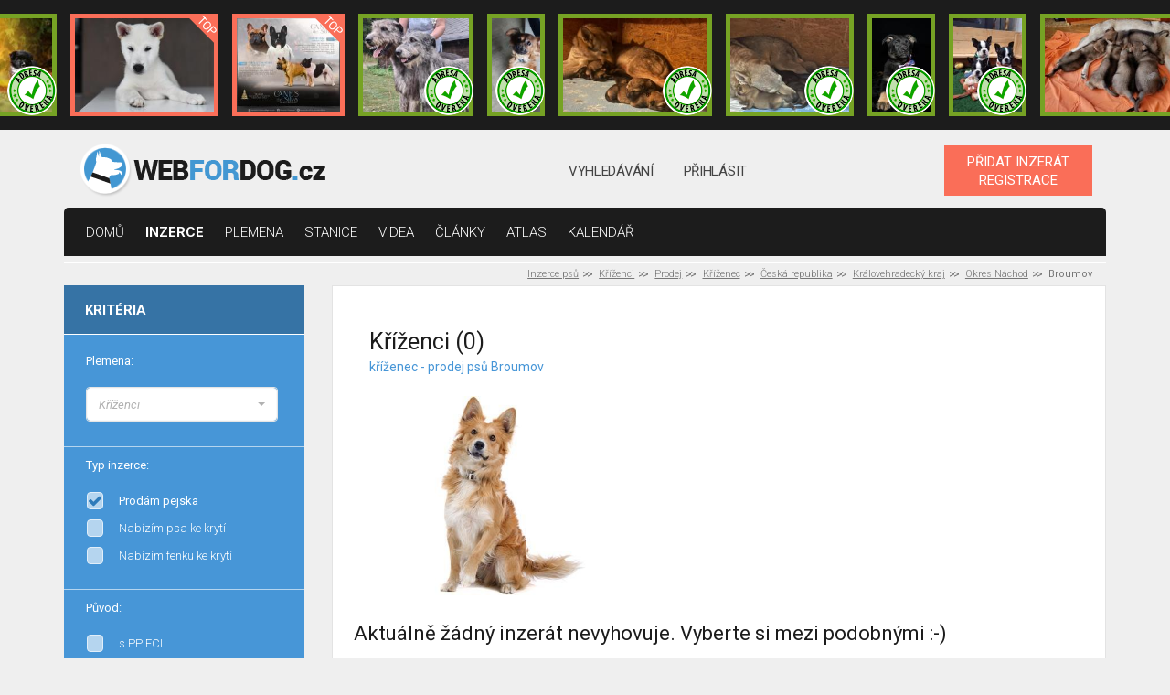

--- FILE ---
content_type: text/html; charset=UTF-8
request_url: https://www.webfordog.cz/krizenci/prodej/krizenec/ceska-republika/kralovehradecky-kraj/nachod/broumov/
body_size: 21269
content:
<!DOCTYPE html>
<html lang="cs">
<head>
<title>Kříženci kříženec, prodej psů Broumov</title>
<meta charset="UTF-8">
<meta http-equiv="X-UA-Compatible" content="IE=edge">
<meta name="viewport" content="width=device-width, initial-scale=1">
<meta name="description" content="Kříženci Broumov - největší nabídka inzerce v České a Slovenské republice. Aktuální a přehledná nabídka inzerátů">
<base href="https://www.webfordog.cz/" />
<link rel="stylesheet" href="https://www.webfordog.com/06.02.2020-a/media/styly/styl.css?1737918765" type="text/css" />
<link rel="stylesheet" href="https://www.webfordog.com/06.02.2020-a/media/styly/styl_gulp.css?1712342784" type="text/css" />
<script src="https://ajax.googleapis.com/ajax/libs/jquery/3.4.1/jquery.min.js"></script>
<script src="https://www.webfordog.com/06.02.2020-a/media/javaskripty/skript.js"></script>
<link href="https://fonts.googleapis.com/css?family=Roboto:300,300i,400,500,400i,700,900" rel="stylesheet">
<meta name="google-site-verification" content="1Epy3jkr1fLGdsD54IFVChGXzkPEzL3J9yxIjcliJV8" />
<link rel="apple-touch-icon" sizes="180x180" href="https://media.webfordog.com/webfordog/img/meta_icons/apple-touch-icon.png">
<link rel="icon" type="image/png" sizes="32x32" href="https://media.webfordog.com/webfordog/img/meta_icons/favicon-32x32.png">
<link rel="icon" type="image/png" sizes="16x16" href="https://media.webfordog.com/webfordog/img/meta_icons/favicon-16x16.png">
<link rel="manifest" href="https://media.webfordog.com/webfordog/img/meta_icons/site.webmanifest">
<link rel="mask-icon" href="https://media.webfordog.com/webfordog/img/meta_icons/safari-pinned-tab.svg" color="#5bbad5">
<meta name="msapplication-TileColor" content="#00aba9">
<meta name="theme-color" content="#ffffff">
<!-- Global site tag (gtag.js) - Google Analytics -->
  <script async src="https://www.googletagmanager.com/gtag/js?id=UA-125841947-1"></script>
  <script>
    window.dataLayer = window.dataLayer || [];
    function gtag(){dataLayer.push(arguments);}
    gtag('js', new Date());
  
    gtag('config', 'UA-125841947-1');
    //globalni znacka pro konverze google ads
    gtag('config', 'AW-1020790094');
  </script>
<meta property="fb:app_id" content="187555697931377" />
<meta property="fb:admins" content="1711062697"/>
<meta property="og:title" content="Kříženci kříženec, prodej psů Broumov" />
<meta property="og:url" content="https://www.webfordog.cz/krizenci/prodej/krizenec/ceska-republika/kralovehradecky-kraj/nachod/broumov/" />
<meta property="og:image" content="https://media.webfordog.com/webfordog/breeds/big/krizenec.jpg" />
<meta property="og:description" content="Kříženci Broumov - největší nabídka inzerce v České a Slovenské republice. Aktuální a přehledná nabídka inzerátů" />
<meta property="og:type" content="article" />
<meta property="og:locale" content="cs_CZ" />
</head>

<body>
<!-- Meta Pixel Code -->
<script>
!function(f,b,e,v,n,t,s)
{if(f.fbq)return;n=f.fbq=function(){n.callMethod?
n.callMethod.apply(n,arguments):n.queue.push(arguments)};
if(!f._fbq)f._fbq=n;n.push=n;n.loaded=!0;n.version='2.0';
n.queue=[];t=b.createElement(e);t.async=!0;
t.src=v;s=b.getElementsByTagName(e)[0];
s.parentNode.insertBefore(t,s)}(window, document,'script',
'https://connect.facebook.net/en_US/fbevents.js');
fbq('init', '460560079906290');
fbq('track', 'PageView');
</script>
<noscript><img height="1" width="1" style="display:none"
src="https://www.facebook.com/tr?id=460560079906290&ev=PageView&noscript=1"
/></noscript>
<!-- End Meta Pixel Code -->
<div class="ads">
<div class="ads-list">
<a title="Border kolie|
Zruč nad Sázavou|
dohodou" href="https://www.webfordog.cz/inzerat/388334-stenatka-borderkolie-s-pp/" class="ad ad-verified">
<img src="https://media.webfordog.com/webfordog/ads/photos/small/388334_1.jpg" alt=""></a><a title="Kishu-Inu|
Strakonice|
50 000 CZK" href="https://www.webfordog.cz/inzerat/388385-kishu-inu-stene-s-pp-fci-k-odberu/" class="ad ad-top">
<img src="https://media.webfordog.com/webfordog/ads/photos/small/388385_1.jpg" alt=""></a><a title="Francouzský buldoček|
Havířov|
dohodou" href="https://www.webfordog.cz/inzerat/388399-francouzsky-buldocek-s-pp-fci/" class="ad ad-top">
<img src="https://media.webfordog.com/webfordog/ads/photos/small/388399_1.jpg" alt=""></a><a title="Irský vlkodav|
Rtyně nad Bílinou|
dohodou" href="https://www.webfordog.cz/inzerat/388305-irsky-vlkodav/" class="ad ad-verified">
<img src="https://media.webfordog.com/webfordog/ads/photos/small/388305_1.jpg" alt=""></a><a title="Ruský Toy|
Nepomuk|
15 000 CZK" href="https://www.webfordog.cz/inzerat/388284-blanco-vyhlizi-svoji-rodinku/" class="ad ad-verified">
<img src="https://media.webfordog.com/webfordog/ads/photos/small/388284_1.jpg" alt=""></a><a title="Československý vlčák|
Záchlumí|
dohodou" href="https://www.webfordog.cz/inzerat/388364-ceskoslovensky-vlcak-s-pp-top-pracovni-spojeni/" class="ad ad-verified">
<img src="https://media.webfordog.com/webfordog/ads/photos/small/388364_1.jpg" alt=""></a><a title="Československý vlčák|
Záchlumí|
dohodou" href="https://www.webfordog.cz/inzerat/388333-ceskoslovensky-vlcak-s-pp-top-pracovni-spojeni/" class="ad ad-verified">
<img src="https://media.webfordog.com/webfordog/ads/photos/small/388333_1.jpg" alt=""></a><a title="Německý ovčák|
Zvoleněves|
dohodou" href="https://www.webfordog.cz/inzerat/388286-nemecky-ovcak-s-pp/" class="ad ad-verified">
<img src="https://media.webfordog.com/webfordog/ads/photos/small/388286_1.jpg" alt=""></a><a title="Bostonský teriér|
Česká Třebová|
dohodou" href="https://www.webfordog.cz/inzerat/388325-bostonsky-terier/" class="ad ad-verified">
<img src="https://media.webfordog.com/webfordog/ads/photos/small/388325_1.jpg" alt=""></a><a title="Československý vlčák|
Záchlumí|
dohodou" href="https://www.webfordog.cz/inzerat/388390-ceskoslovensky-vlcak-s-rodokmenem-top-spojeni/" class="ad ad-verified">
<img src="https://media.webfordog.com/webfordog/ads/photos/small/388390_1.jpg" alt=""></a><a title="Zlatý retrívr|
Ledeč nad Sázavou|
dohodou" href="https://www.webfordog.cz/inzerat/388247-zlaty-retrivr-s-pp/" class="ad ad-verified">
<img src="https://media.webfordog.com/webfordog/ads/photos/small/388247_1.jpg" alt=""></a><a title="Stafordšírský bulterier|
Pardubice|
dohodou" href="https://www.webfordog.cz/inzerat/388354-pejsek-staffordshiere-bull-terrier-s-pp/" class="ad ad-verified">
<img src="https://media.webfordog.com/webfordog/ads/photos/small/388354_1.jpg" alt=""></a><a title="Anglický kokršpaněl|
Příbram|
dohodou" href="https://www.webfordog.cz/inzerat/388288-stenatka-anglickeho-kokrspanela-s-pp/" class="ad">
<img src="https://media.webfordog.com/webfordog/ads/photos/small/388288_1.jpg" alt=""></a><a title="Entlebuchský salašnický pes|
Veselí nad Moravou|
dohodou" href="https://www.webfordog.cz/inzerat/388398-entlebussky-salasnicky-pes/" class="ad">
<img src="https://media.webfordog.com/webfordog/ads/photos/small/388398_1.jpg" alt=""></a><a title="Labradorský retrívr|
Hodonín|
dohodou" href="https://www.webfordog.cz/inzerat/388269-smetanova-stenatka-labradora-s-pp/" class="ad">
<img src="https://media.webfordog.com/webfordog/ads/photos/small/388269_1.jpg" alt=""></a><a title="Německý ovčák|
Prostějov|
0 CZK" href="https://www.webfordog.cz/inzerat/388337-nemecky-ovcak-stenata-s-pp/" class="ad">
<img src="https://media.webfordog.com/webfordog/ads/photos/small/388337_1.jpg" alt=""></a><a title="Německý špic|
Kostelec nad Černými Lesy|
dohodou" href="https://www.webfordog.cz/inzerat/388407-nemecky-spic-maly-s-pp-fci/" class="ad">
<img src="https://media.webfordog.com/webfordog/ads/photos/small/388407_1.jpg" alt=""></a><a title="Yorkšírský teriér|
Vlašim|
dohodou" href="https://www.webfordog.cz/inzerat/388395-jorksirsky-terier-stenatka-s-pp-fci/" class="ad">
<img src="https://media.webfordog.com/webfordog/ads/photos/small/388395_1.jpg" alt=""></a></div>
<div class="ads-actions">
<a href="https://www.webfordog.cz/zvyhodneni-inzeratu/">
topovat
</a>
<a href="https://www.webfordog.cz/clanky/ostatni/106-stante-se-duveryhodnym-inzerentem/">
ověřit
</a>
</div>
</div>
<header class="header">
<div class="container d-flex flex-wrap align-items-center justify-content-between">
<div class="logotype">
<a href="https://www.webfordog.cz/">
<img src="https://media.webfordog.com/webfordog/img/webfordog_cz_header.png" alt="logo"></a>
</div>
<div class="header-nav header-nav-desktop">
<ul>
<li>
<a href="https://www.webfordog.cz/pokrocile-vyhledavani-pejska/">
vyhledávání</a>
</li>
<li>
<a href="https://www.webfordog.cz/prihlasit/">
Přihlásit</a>
</li>
</ul>
</div>
<div class="header-nav header-nav-mobile">
<ul>
<li>
<a href="https://www.webfordog.cz/pokrocile-vyhledavani-pejska/">
<div class="icon">
<span class="svg svg-header-search has-hover"></span>
</div>
</a>
</li>
<li id="top_login_mobile">
<a href="https://www.webfordog.cz/prihlasit/">
<div class="icon">
<span class="svg svg-header-user has-hover"></span>
</div>
</a>
</li>
</ul>
</div>
<div class="hamburger hamburger--squeeze" tabindex="0" aria-label="Menu" role="button" aria-controls="navigation">
<div class="hamburger-box">
<div class="hamburger-inner"></div>
</div>
</div>
<div class="buttons">
<a href="https://www.webfordog.cz/inzeraty/pridat/" class="button button-orange">
PŘIDAT INZERÁT<br>REGISTRACE</a>
</div>
</div>
</header>
<nav id="top_primary_nav" class="primary-nav">
<div class="container">
<ul id="navigation">
<li>
<a href="https://www.webfordog.cz/">domů</a></li>
<li class="is-active">
<a href="https://www.webfordog.cz/vysledek/">inzerce</a></li>
<li>
<a href="https://www.webfordog.cz/seznam-vsech-psich-ras/">Plemena</a></li>
<li>
<a href="https://www.webfordog.cz/chovatelske-stanice-psu/">stanice</a></li>
<li>
<a href="https://www.webfordog.cz/psi-videa/">Videa</a></li>
<li>
<a href="https://www.webfordog.cz/clanky/">články</a></li>
<li>
<a href="https://www.webfordog.cz/atlas-psu/">Atlas</a></li>
<li>
<a href="https://www.webfordog.cz/psi-kalendar/">Kalendář</a></li>
</ul>
</div>
</nav>
<main class="page-wrap">
<div class="container">
<div class="breadcrumbs">
<ul>
<li>
<a href="https://www.webfordog.cz/">Inzerce psů</a></li>
<li>
<a href="https://www.webfordog.cz/krizenci/">Kříženci</a></li>
<li>
<a href="https://www.webfordog.cz/krizenci/prodej/">Prodej</a></li>
<li>
<a href="https://www.webfordog.cz/krizenci/prodej/krizenec/">Kříženec</a></li>
<li>
<a href="https://www.webfordog.cz/krizenci/prodej/krizenec/ceska-republika/">Česká republika</a></li>
<li>
<a href="https://www.webfordog.cz/krizenci/prodej/krizenec/ceska-republika/kralovehradecky-kraj/">Královehradecký kraj</a></li>
<li>
<a href="https://www.webfordog.cz/krizenci/prodej/krizenec/ceska-republika/kralovehradecky-kraj/nachod/">Okres Náchod</a></li>
<li>
Broumov</li>
</ul>
</div>
 <div class="row">
<div class="col-12 col-lg-3">
<div class="sidebar">
<div class="filter-form">

<form action="https://www.webfordog.cz/vysledek/" class="__filtr __filtr_jezdici_tlacitko" id="filtry" method="get">
<input type="hidden" name="form_id" value="f3" id="form_id_f3" />
<div class="header">
<h4>
Kritéria</h4>
<div class="icon">
<span class="svg svg-arrow-down light"></span>
</div>
</div>
<div class="content">
<div class=" multiple form-group" id="f3_i_podse_i_id_2_div">
<label for="f3_i_podse_i_id_2">Plemena:</label>
<select name="f3[i.podse_i.id.2][]" id="f3_i_podse_i_id_2" class="bootstrap_select--filter skript__bootstrap_select_multiple_filtr" multiple="multiple" >
<option value="588" >Afgánský chrt, Tazi afgánský</option>
<option value="589" >Airedale terrier, Erdelteriér</option>
<option value="590" >Akita-inu, Akita - ken, Japonská akita</option>
<option value="943" >Aljašský klee kai, Miniarutní aljašský husky</option>
<option value="591" >Aljašský malamut, Malamut, Vlčí pes</option>
<option value="592" >Alpský jezevčíkovitý brakýř</option>
<option value="1010" >American bully, Bully</option>
<option value="593" >Americká akita, Velký japonský pes</option>
<option value="594" >Americký bezsrstý teriér</option>
<option value="595" >Americký bulldog</option>
<option value="596" >Americký foxhound, Foxhound</option>
<option value="597" >Americký kokršpaněl</option>
<option value="598" >Americký pitbulteriér, Pitbul</option>
<option value="599" >Americký stafordšírský teriér, Stafford</option>
<option value="944" >Americký toy-foxteriér</option>
<option value="600" >Americký vodní španěl</option>
<option value="602" >Anglický buldog</option>
<option value="603" >Anglický foxhound</option>
<option value="604" >Anglický chrt, Greyhound, Greyhound, Anglický chrt</option>
<option value="605" >Anglický kokršpaněl</option>
<option value="606" >Anglický mastif, Mastif</option>
<option value="607" >Anglický setr</option>
<option value="608" >Anglický špringršpaněl, Špringršpaněl</option>
<option value="609" >Anglický toy teriér, Toy Terrier</option>
<option value="610" >Anglo-francouzský honič de Petite Venerie</option>
<option value="611" >Appenzellský salašnický pes</option>
<option value="612" >Ardenský bouvier</option>
<option value="613" >Argentinská doga</option>
<option value="614" >Ariégeois</option>
<option value="615" >Ariegský krátkosrstý ohař</option>
<option value="616" >Artésko-normandský basset</option>
<option value="617" >Artoisský honič, Pikardský honič</option>
<option value="618" >Atlasský horský pes, Aidi, Horský pes AIDI z Atlasu</option>
<option value="619" >Australská kelpie</option>
<option value="620" >Australský honácký pes</option>
<option value="621" >Australský honácký pes s krátkým ocasem</option>
<option value="622" >Australský ovčák</option>
<option value="623" >Australský silky teriér</option>
<option value="624" >Australský teriér</option>
<option value="625" >Auvergneský ohař krátkosrstý, Modrý auvergneský ohař</option>
<option value="626" >Azavak</option>
<option value="934" >Bandog</option>
<option value="628" >Barbet</option>
<option value="629" >Barzoj - Ruský chrt</option>
<option value="630" >Basenji</option>
<option value="631" >Basset Hound</option>
<option value="632" >Bavorský barvář</option>
<option value="633" >Bearded kolie</option>
<option value="634" >Beauceron</option>
<option value="635" >Bedlington terier</option>
<option value="637" >Belgický ohař</option>
<option value="638" >Belgický ovčák</option>
<option value="636" >Belgický, Bruselský grifonek a Brabantík</option>
<option value="639" >Bergamský ovčák</option>
<option value="640" >Bernský salašnický pes</option>
<option value="1861" >Biewer teriér</option>
<option value="641" >Bígl, Beagle</option>
<option value="642" >Bígl-Harier, Beagle Harrier</option>
<option value="643" >Billy</option>
<option value="644" >Bílý švýcarský ovčák</option>
<option value="645" >Bišonek</option>
<option value="646" >Bloodhound</option>
<option value="647" >Bobtail</option>
<option value="648" >Boerboel - búrský buldok</option>
<option value="649" >Boloňský psík</option>
<option value="650" >Bordeauxská doga</option>
<option value="651" >Border kolie</option>
<option value="652" >Border teriér</option>
<option value="653" >Bosenský hrubosrstý honič (Barak)</option>
<option value="654" >Bostonský teriér</option>
<option value="655" >Bourbonský ohař krátkosrstý</option>
<option value="656" >Brazilská fila</option>
<option value="657" >Brazilský honič</option>
<option value="1089" >Brazilský terier</option>
<option value="658" >Bretaňský ohař dlouhosrstý</option>
<option value="659" >Briard</option>
<option value="660" >Bullmastif</option>
<option value="661" >Bulteriér, Anglický bulteriér</option>
<option value="662" >Burgoský perdiquero</option>
<option value="663" >Cairn teriér</option>
<option value="935" >Cane corso, Italský corso pes</option>
<option value="665" >Cao de Castro Laboreiro</option>
<option value="666" >Cao Fila de Saint Miguel</option>
<option value="676" >Clumber španěl</option>
<option value="677" >Coton de Tulear</option>
<option value="678" >Curly Coated Retriever</option>
<option value="667" >Čau-čau, Chow-chow</option>
<option value="668" >Černo-tříslový coonhound</option>
<option value="941" >Černý šery</option>
<option value="669" >Černý teriér, Ruský černý teriér</option>
<option value="670" >Československý vlčák, Vlčák</option>
<option value="671" >Český fousek</option>
<option value="672" >Český horský pes</option>
<option value="931" >Český strakatý pes</option>
<option value="673" >Český teriér</option>
<option value="674" >Čínský chocholatý pes</option>
<option value="675" >Čivava, Chihuahua</option>
<option value="679" >Dalmatin</option>
<option value="680" >Dandie dinmont terier</option>
<option value="681" >Dánská doga</option>
<option value="1090" >Dánsko-švédský farmářský pes</option>
<option value="682" >Dánský ohař krátkosrstý</option>
<option value="683" >Deerhound</option>
<option value="684" >Dlouhosrstý ohař z Pont-Audemer</option>
<option value="685" >Dobrman</option>
<option value="686" >Drentse Patrijshond</option>
<option value="687" >Drever, Švédský jezevčíkovitý brakýř</option>
<option value="688" >Dunker, Norský honič</option>
<option value="689" >Entlebuchský salašnický pes</option>
<option value="690" >Estrelský pastevecký pes</option>
<option value="691" >Eurasier</option>
<option value="937" >Evropský saňový pes</option>
<option value="692" >Faraónský pes</option>
<option value="693" >Field španěl</option>
<option value="694" >Finský honič</option>
<option value="695" >Finský špic</option>
<option value="696" >Flanderský bouvier</option>
<option value="697" >Flat Coated Retriever</option>
<option value="698" >Foxteriér drsnosrstý</option>
<option value="699" >Foxteriér hladkosrstý</option>
<option value="700" >Francouzský bíločerný honič</option>
<option value="701" >Francouzský bílooranžový honič</option>
<option value="702" >Francouzský buldoček</option>
<option value="703" >Francouzský dlouhosrstý ohař</option>
<option value="704" >Francouzský krátkosrstý ohař gaskoňského typu</option>
<option value="705" >Francouzský krátkosrstý ohař pyrenejského typu</option>
<option value="706" >Francouzský trikolorní honič</option>
<option value="707" >Frízský ohař</option>
<option value="708" >Gaskoňsko-saintgeoiský honič</option>
<option value="709" >Gordonsetr</option>
<option value="710" >Griffon d'Arrét á Poil Dur, Korthalsův Griffon</option>
<option value="711" >Grónský pes</option>
<option value="712" >Haldenův honič</option>
<option value="713" >Hamiltonův honič</option>
<option value="714" >Hannoverský barvář</option>
<option value="715" >Harrier</option>
<option value="716" >Havanský psík</option>
<option value="717" >Hokkaido-Ken</option>
<option value="718" >Holandský ovčácký pudl, Šápendús</option>
<option value="719" >Holandský ovčák</option>
<option value="720" >Holandský pinč</option>
<option value="721" >Hovawart</option>
<option value="722" >Hygenův honič</option>
<option value="723" >Chesapeake Bay Retrívr</option>
<option value="724" >Chodský pes</option>
<option value="725" >Chortaja Borzaja</option>
<option value="726" >Chorvatský ovčák</option>
<option value="727" >Ibizský podenco</option>
<option value="728" >Irish Glen Of Imaal Terier</option>
<option value="729" >Irský červenobílý setr</option>
<option value="730" >Irský jemnosrstý pšenicný teriér</option>
<option value="731" >Irský setr</option>
<option value="732" >Irský teriér</option>
<option value="733" >Irský vlkodav</option>
<option value="734" >Irský vodní španěl</option>
<option value="735" >Islandský pes</option>
<option value="736" >Istrijský hrubosrstý honič</option>
<option value="737" >Istrijský krátkosrstý honič</option>
<option value="738" >Italský chrtík</option>
<option value="739" >Italský ohař</option>
<option value="740" >Italský Segugio</option>
<option value="741" >Italský spinone</option>
<option value="742" >Italský volpino</option>
<option value="743" >Jack Russell Teriér</option>
<option value="744" >Jaemthund, Švédský losí pes</option>
<option value="933" >Jagdteriér</option>
<option value="1066" >Jakutská lajka</option>
<option value="745" >Japan chin</option>
<option value="746" >Japonský špic</option>
<option value="747" >Japonský teriér</option>
<option value="748" >Jezevčík</option>
<option value="749" >Jihoruský ovčák</option>
<option value="750" >Jugoslávský planinský honič, Černohorský planinský honič</option>
<option value="751" >Jugoslávský trikolorní honič</option>
<option value="752" >Kai-Inu</option>
<option value="664" >Kanaánský pes</option>
<option value="753" >Kanárská doga</option>
<option value="754" >Kanárský podenco</option>
<option value="601" >Kangalský pastevecký pes, Anatolský pastevecký pes</option>
<option value="755" >Karelský medvědí pes</option>
<option value="756" >Katalánský ovčák</option>
<option value="757" >Kavalír King Charles španěl</option>
<option value="758" >Kavkazský pastevecký pes</option>
<option value="759" >Kerry Blue Teriér</option>
<option value="760" >King Charles španěl</option>
<option value="761" >Kishu-Inu</option>
<option value="762" >Knírač malý</option>
<option value="763" >Knírač střední</option>
<option value="764" >Knírač velký</option>
<option value="765" >Kolie dlouhosrstá</option>
<option value="766" >Kolie krátkosrstá</option>
<option value="767" >Komondor</option>
<option value="942" >Kontinentální buldok</option>
<option value="768" >Kooikerhondje, Holandský kachní pes</option>
<option value="769" >Korejský Jindo Dog</option>
<option value="770" >Krašský ovčák</option>
<option value="772" >Kromfohrländer</option>
<option value="771" selected="selected" >Kříženci</option>
<option value="773" >Kuvasz</option>
<option value="774" >Labradorský retrívr, Labrador</option>
<option value="775" >Lagotto Romagnolo, Romaňolský vodní pes</option>
<option value="776" >Lakeland teriér</option>
<option value="1093" >Lancashirský patař</option>
<option value="777" >Landseer</option>
<option value="778" >Lapinkoira, Finský laponský pes</option>
<option value="779" >Lapinporokoira</option>
<option value="781" >Leonberger</option>
<option value="782" >Lhasa Apso</option>
<option value="783" >Louisianský leopardí pes</option>
<option value="784" >Lvíček, Petit Chien Lion</option>
<option value="785" >Maďarský chrt</option>
<option value="786" >Maďarský ohař drátosrstý, Viszla</option>
<option value="787" >Maďarský ohař krátkosrstý</option>
<option value="788" >Majestic Tree Hound</option>
<option value="789" >Malorská doga, Mallorský buldok, Mallorský strážní pes</option>
<option value="790" >Malorský ovčák</option>
<option value="791" >Maltézský psík</option>
<option value="792" >Malý hrubosrstý modrý gaskonský honič</option>
<option value="793" >Malý hrubosrstý vendéeský basset</option>
<option value="794" >Malý kontinentální španěl, Papillon, Motýlek</option>
<option value="795" >Malý modrý gaskonský honič</option>
<option value="796" >Malý münsterlandský ohař</option>
<option value="797" >Manchester teriér</option>
<option value="798" >Maremmansko - abruzský pastevecký pes</option>
<option value="799" >Mexický naháč, Xolo</option>
<option value="0" >Miniaturní Americký ovčák</option>
<option value="938" >Miniaturní bulteriér</option>
<option value="800" >Modrý gaskoňský baset</option>
<option value="801" >Modrý pikardský dlouhosrstý ohař</option>
<option value="802" >Mops</option>
<option value="803" >Moskevský strážní pes</option>
<option value="804" >Mudi</option>
<option value="805" >Neapolský mastin</option>
<option value="806" >Německá doga</option>
<option value="807" >Německý boxer, Boxer</option>
<option value="1095" >Německý dlouhosrstý ohař</option>
<option value="808" >Německý drátosrstý ohař</option>
<option value="809" >Německý honič</option>
<option value="810" >Německý krátkosrstý ohař</option>
<option value="811" >Německý křepelák</option>
<option value="812" >Německý ostnosrstý ohař</option>
<option value="813" >Německý ovčák</option>
<option value="814" >Německý pinč</option>
<option value="815" >Německý špic</option>
<option value="816" >Nivernaisský hrubosrstý honič</option>
<option value="817" >Norbotenský špic</option>
<option value="818" >Norfolk teriér</option>
<option value="819" >Norský buhund</option>
<option value="820" >Norský losí pes černý</option>
<option value="821" >Norský losí pes šedý</option>
<option value="822" >Norský lundehund</option>
<option value="823" >Norwich teriér</option>
<option value="824" >Novofundlandský pes</option>
<option value="825" >Novoskotský retrívr, Nova Scotia duck tolling retrívr, Kanadský Retrívr, Toller</option>
<option value="826" >Opičí pinč</option>
<option value="827" >Parson Russel Teriér</option>
<option value="932" >Patterdale teriér</option>
<option value="828" >Pekingský palácový psík</option>
<option value="829" >Peruánský naháč</option>
<option value="830" >Pikardský dlouhosrstý ohař</option>
<option value="831" >Pikardský ovčák</option>
<option value="832" >Plavý bretaňský baset</option>
<option value="833" >Plavý bretaňský honič</option>
<option value="834" >Podhalaňský ovčák</option>
<option value="835" >Pointer</option>
<option value="836" >Poitevin</option>
<option value="837" >Polský honič</option>
<option value="838" >Polský chrt</option>
<option value="839" >Polský ogar</option>
<option value="840" >Polský ovčák nížinný</option>
<option value="841" >Porcelaine</option>
<option value="939" >Portugalský ohař</option>
<option value="936" >Portugalský ovčák</option>
<option value="842" >Portugalský podengo</option>
<option value="843" >Portugalský vodní pes</option>
<option value="844" >Posávský honič</option>
<option value="845" >Pražský krysařík</option>
<option value="846" >Pudl</option>
<option value="847" >Pudl pointer</option>
<option value="848" >Puli</option>
<option value="849" >Pumi</option>
<option value="850" >Pyrenejský horský pes</option>
<option value="851" >Pyrenejský mastin</option>
<option value="852" >Pyrenejský ovčák s dlouhou srstí v obličeji</option>
<option value="853" >Pyrenejský ovčák s krátkou srstí v obličeji</option>
<option value="854" >Rafeiro Do Alentejo</option>
<option value="855" >Rakouský hladkosrstý brakýř, Rakouský krátkosrstý honič, Brendlův brakýř</option>
<option value="856" >Rakouský krátkosrstý pinč</option>
<option value="858" >Rhodézský ridgeback</option>
<option value="859" >Rotvajler</option>
<option value="860" >Rumunský Karpatský ovčák</option>
<option value="1088" >Rumunský mioritský ovčák</option>
<option value="1036" >Rumunský ovčák-Bucovina</option>
<option value="940" >Ruská barevná bolonka, Barevný boloňský psík</option>
<option value="861" >Ruskoevropská lajka</option>
<option value="862" >Ruský Toy</option>
<option value="857" >Řecký honič</option>
<option value="863" >Saarloosův vlčák</option>
<option value="864" >Saint-Germainský ohař krátkosrstý</option>
<option value="865" >Saluki, Perský chrt, Perský chrt</option>
<option value="866" >Samojed</option>
<option value="869" >Sealyham teriér</option>
<option value="870" >Sedmihradský honič</option>
<option value="871" >Sheltie, Šeltie</option>
<option value="872" >Shiba-Inu</option>
<option value="873" >Shih-tzu, Ši-tzu</option>
<option value="874" >Shikoku-Inu</option>
<option value="875" >Schillerův honič</option>
<option value="876" >Sibiřský husky, Husky</option>
<option value="877" >Sicilský chrt</option>
<option value="879" >Skotský teriér</option>
<option value="880" >Skye teriér</option>
<option value="881" >Sloughi, arabský chrt</option>
<option value="882" >Slovenský čuvač</option>
<option value="883" >Slovenský hrubosrstý ohař</option>
<option value="884" >Slovenský kopov</option>
<option value="885" >Smalandský honič</option>
<option value="627" >Srbský honič</option>
<option value="890" >Stafordšírský bulterier</option>
<option value="891" >Středoasijský pastevecký pes</option>
<option value="893" >Sussex španěl</option>
<option value="894" >Svatobernardský pes - bernardýn, Bernardýn</option>
<option value="867" >Šarpej</option>
<option value="868" >Šarplaninský pastevecký pes</option>
<option value="878" >Šiperka</option>
<option value="886" >Španělský chrt</option>
<option value="887" >Španělský mastin</option>
<option value="888" >Španělský sabueso</option>
<option value="889" >Španělský vodní pes</option>
<option value="892" >Štýrský hrubosrstý brakýř</option>
<option value="780" >Švédský laponský pes</option>
<option value="895" >Švédský valhaund</option>
<option value="896" >Švýcarský honič</option>
<option value="897" >Taiwanský pes</option>
<option value="1092" >Tatranský honič</option>
<option value="898" >Thajský ridgeback</option>
<option value="899" >Tibetská doga</option>
<option value="900" >Tibetský španěl</option>
<option value="901" >Tibetský teriér</option>
<option value="902" >Tornjak, Bosensko - hercegovinský - chorvatský ovčák</option>
<option value="903" >Tosa Inu, Japonská doga</option>
<option value="904" >Trpasličí pinč</option>
<option value="905" >Tyrolský honič</option>
<option value="906" >Uruguajský cimarron</option>
<option value="907" >Velký anglo-francouzský bílooranžový honič</option>
<option value="908" >Velký anglo-francouzský černobílý honič</option>
<option value="909" >Velký anglo-francouzský trikolorní honič</option>
<option value="911" >Velký hrubosrstý vendéeský baset</option>
<option value="912" >Velký modrý gaskoňský honič</option>
<option value="913" >Velký münsterlandský ohař</option>
<option value="914" >Velký švýcarský salašnický pes</option>
<option value="915" >Velký vendéeský hrubosrstý honič</option>
<option value="916" >Velššpringršpaněl</option>
<option value="917" >Vendéský hrubosrstý briquet</option>
<option value="918" >Vydrař</option>
<option value="919" >Východosibiřská lajka</option>
<option value="920" >Výmarský ohař</option>
<option value="921" >Welsh Corgi Cardigan</option>
<option value="922" >Welsh Corgi Pembroke</option>
<option value="923" >Welsh teriér, Velšteriér</option>
<option value="924" >West Highland White Terrier</option>
<option value="925" >Westfálský jezevčíkovitý brakýř</option>
<option value="926" >Wetterhound, Holandský vodní pes, Fríský vodní pes</option>
<option value="927" >Whippet, Vipet</option>
<option value="928" >Yorkšírský teriér, Jorkšírský teriér</option>
<option value="929" >Západosibiřská lajka</option>
<option value="930" >Zlatý retrívr, Žlutý retrívr, Golden Retriever</option>
</select>
</div>

<div class=" form-group">
<label>Typ inzerce:</label>
<table class="checkbox">
<tr>
<td><label class="label-checkbox checked" for="f3_i_typ_inz_id_2_1"><input type="checkbox" name="f3[i.typ_inz.id.2][]" value="1" id="f3_i_typ_inz_id_2_1"  checked="checked" class="checked default-checkbox" /><span class="value">Prodám pejska</span></label></td>
</tr>
<tr>
<td><label class="label-checkbox" for="f3_i_typ_inz_id_2_5"><input type="checkbox" name="f3[i.typ_inz.id.2][]" value="5" id="f3_i_typ_inz_id_2_5" class="default-checkbox" /><span class="value">Nabízím psa ke krytí</span></label></td>
</tr>
<tr>
<td><label class="label-checkbox" for="f3_i_typ_inz_id_2_6"><input type="checkbox" name="f3[i.typ_inz.id.2][]" value="6" id="f3_i_typ_inz_id_2_6" class="default-checkbox" /><span class="value">Nabízím fenku ke krytí</span></label></td>
</tr>
</table>
</div>

<div class=" form-group">
<label>Původ:</label>
<table class="checkbox">
<tr>
<td><label class="label-checkbox" for="f3_i_pp_id_2_63"><input type="checkbox" name="f3[i.pp.id.2][]" value="63" id="f3_i_pp_id_2_63" class="default-checkbox" /><span class="value">s PP FCI</span></label></td>
</tr>
<tr>
<td><label class="label-checkbox" for="f3_i_pp_id_2_64"><input type="checkbox" name="f3[i.pp.id.2][]" value="64" id="f3_i_pp_id_2_64" class="default-checkbox" /><span class="value">bez PP</span></label></td>
</tr>
<tr>
<td><label class="label-checkbox checked" for="f3_i_pp_id_2_165"><input type="checkbox" name="f3[i.pp.id.2][]" value="165" id="f3_i_pp_id_2_165"  checked="checked" class="checked default-checkbox" /><span class="value">Kříženec</span></label></td>
</tr>
</table>
</div>

<div class="form-group">
<label>Lokalita:</label>
<table class="checkbox">
<tr>
<td><label class="label-checkbox checked" for="f3_i_l_id_a_st1"><input type="checkbox" name="f3[i.l.id.a][]" value="st1" id="f3_i_l_id_a_st1"  checked="checked" class="checked default-checkbox skript__filtr_lokalita" /><span class="value">Česká republika</span></label></td>
</tr>
</table>
<table class="checkbox __kraje_statu1">
<tr>
<td><label class="label-checkbox" for="f3_i_l_id_a_kr19"><input type="checkbox" name="f3[i.l.id.a][]" value="kr19" id="f3_i_l_id_a_kr19" class="default-checkbox" /><span class="value">Praha</span></label></td>
</tr>
</table>
<table class="checkbox  __okresy_kraje19 __okresy_statu1 __okres--schovany">
<tr>
<td><label class="label-checkbox __okres" for="f3_i_l_id_a_ob500054"><input type="checkbox" name="f3[i.l.id.a][]" value="ob500054" id="f3_i_l_id_a_ob500054" class="default-checkbox" /><span class="value">Praha 1</span></label></td>
<td><label class="label-checkbox __okres" for="f3_i_l_id_a_ob500089"><input type="checkbox" name="f3[i.l.id.a][]" value="ob500089" id="f3_i_l_id_a_ob500089" class="default-checkbox" /><span class="value">Praha 2</span></label></td>
</tr>
<tr>
<td><label class="label-checkbox __okres" for="f3_i_l_id_a_ob500097"><input type="checkbox" name="f3[i.l.id.a][]" value="ob500097" id="f3_i_l_id_a_ob500097" class="default-checkbox" /><span class="value">Praha 3</span></label></td>
<td><label class="label-checkbox __okres" for="f3_i_l_id_a_ob500119"><input type="checkbox" name="f3[i.l.id.a][]" value="ob500119" id="f3_i_l_id_a_ob500119" class="default-checkbox" /><span class="value">Praha 4</span></label></td>
</tr>
<tr>
<td><label class="label-checkbox __okres" for="f3_i_l_id_a_ob500143"><input type="checkbox" name="f3[i.l.id.a][]" value="ob500143" id="f3_i_l_id_a_ob500143" class="default-checkbox" /><span class="value">Praha 5</span></label></td>
<td><label class="label-checkbox __okres" for="f3_i_l_id_a_ob500178"><input type="checkbox" name="f3[i.l.id.a][]" value="ob500178" id="f3_i_l_id_a_ob500178" class="default-checkbox" /><span class="value">Praha 6</span></label></td>
</tr>
<tr>
<td><label class="label-checkbox __okres" for="f3_i_l_id_a_ob500186"><input type="checkbox" name="f3[i.l.id.a][]" value="ob500186" id="f3_i_l_id_a_ob500186" class="default-checkbox" /><span class="value">Praha 7</span></label></td>
<td><label class="label-checkbox __okres" for="f3_i_l_id_a_ob500208"><input type="checkbox" name="f3[i.l.id.a][]" value="ob500208" id="f3_i_l_id_a_ob500208" class="default-checkbox" /><span class="value">Praha 8</span></label></td>
</tr>
<tr>
<td><label class="label-checkbox __okres" for="f3_i_l_id_a_ob500216"><input type="checkbox" name="f3[i.l.id.a][]" value="ob500216" id="f3_i_l_id_a_ob500216" class="default-checkbox" /><span class="value">Praha 9</span></label></td>
<td><label class="label-checkbox __okres" for="f3_i_l_id_a_ob500224"><input type="checkbox" name="f3[i.l.id.a][]" value="ob500224" id="f3_i_l_id_a_ob500224" class="default-checkbox" /><span class="value">Praha 10</span></label></td>
</tr>
</table>
<table class="checkbox __kraje_statu1">
<tr>
<td><label class="label-checkbox" for="f3_i_l_id_a_kr35"><input type="checkbox" name="f3[i.l.id.a][]" value="kr35" id="f3_i_l_id_a_kr35" class="default-checkbox" /><span class="value">Jihočeský kraj</span></label></td>
</tr>
</table>
<table class="checkbox  __okresy_kraje35 __okresy_statu1 __okres--schovany">
<tr>
<td><label class="label-checkbox __okres" for="f3_i_l_id_a_okr3308"><input type="checkbox" name="f3[i.l.id.a][]" value="okr3308" id="f3_i_l_id_a_okr3308" class="default-checkbox" /><span class="value">Tábor</span></label></td>
<td><label class="label-checkbox __okres" for="f3_i_l_id_a_okr3307"><input type="checkbox" name="f3[i.l.id.a][]" value="okr3307" id="f3_i_l_id_a_okr3307" class="default-checkbox" /><span class="value">Strakonice</span></label></td>
</tr>
<tr>
<td><label class="label-checkbox __okres" for="f3_i_l_id_a_okr3306"><input type="checkbox" name="f3[i.l.id.a][]" value="okr3306" id="f3_i_l_id_a_okr3306" class="default-checkbox" /><span class="value">Prachatice</span></label></td>
<td><label class="label-checkbox __okres" for="f3_i_l_id_a_okr3301"><input type="checkbox" name="f3[i.l.id.a][]" value="okr3301" id="f3_i_l_id_a_okr3301" class="default-checkbox" /><span class="value">České Budějovice</span></label></td>
</tr>
<tr>
<td><label class="label-checkbox __okres" for="f3_i_l_id_a_okr3302"><input type="checkbox" name="f3[i.l.id.a][]" value="okr3302" id="f3_i_l_id_a_okr3302" class="default-checkbox" /><span class="value">Český Krumlov</span></label></td>
<td><label class="label-checkbox __okres" for="f3_i_l_id_a_okr3303"><input type="checkbox" name="f3[i.l.id.a][]" value="okr3303" id="f3_i_l_id_a_okr3303" class="default-checkbox" /><span class="value">Jindřichův Hradec</span></label></td>
</tr>
<tr>
<td><label class="label-checkbox __okres" for="f3_i_l_id_a_okr3305"><input type="checkbox" name="f3[i.l.id.a][]" value="okr3305" id="f3_i_l_id_a_okr3305" class="default-checkbox" /><span class="value">Písek</span></label></td>
<td>&nbsp;</td>
</tr>
</table>
<table class="checkbox __kraje_statu1">
<tr>
<td><label class="label-checkbox" for="f3_i_l_id_a_kr116"><input type="checkbox" name="f3[i.l.id.a][]" value="kr116" id="f3_i_l_id_a_kr116" class="default-checkbox" /><span class="value">Jihomoravský kraj</span></label></td>
</tr>
</table>
<table class="checkbox  __okresy_kraje116 __okresy_statu1 __okres--schovany">
<tr>
<td><label class="label-checkbox __okres" for="f3_i_l_id_a_okr3713"><input type="checkbox" name="f3[i.l.id.a][]" value="okr3713" id="f3_i_l_id_a_okr3713" class="default-checkbox" /><span class="value">Znojmo</span></label></td>
<td><label class="label-checkbox __okres" for="f3_i_l_id_a_okr3712"><input type="checkbox" name="f3[i.l.id.a][]" value="okr3712" id="f3_i_l_id_a_okr3712" class="default-checkbox" /><span class="value">Vyškov</span></label></td>
</tr>
<tr>
<td><label class="label-checkbox __okres" for="f3_i_l_id_a_okr3706"><input type="checkbox" name="f3[i.l.id.a][]" value="okr3706" id="f3_i_l_id_a_okr3706" class="default-checkbox" /><span class="value">Hodonín</span></label></td>
<td><label class="label-checkbox __okres" for="f3_i_l_id_a_okr3704"><input type="checkbox" name="f3[i.l.id.a][]" value="okr3704" id="f3_i_l_id_a_okr3704" class="default-checkbox" /><span class="value">Břeclav</span></label></td>
</tr>
<tr>
<td><label class="label-checkbox __okres" for="f3_i_l_id_a_okr3703"><input type="checkbox" name="f3[i.l.id.a][]" value="okr3703" id="f3_i_l_id_a_okr3703" class="default-checkbox" /><span class="value">Brno - venkov</span></label></td>
<td><label class="label-checkbox __okres" for="f3_i_l_id_a_okr3702"><input type="checkbox" name="f3[i.l.id.a][]" value="okr3702" id="f3_i_l_id_a_okr3702" class="default-checkbox" /><span class="value">Brno - město</span></label></td>
</tr>
<tr>
<td><label class="label-checkbox __okres" for="f3_i_l_id_a_okr3701"><input type="checkbox" name="f3[i.l.id.a][]" value="okr3701" id="f3_i_l_id_a_okr3701" class="default-checkbox" /><span class="value">Blansko</span></label></td>
<td>&nbsp;</td>
</tr>
</table>
<table class="checkbox __kraje_statu1">
<tr>
<td><label class="label-checkbox" for="f3_i_l_id_a_kr51"><input type="checkbox" name="f3[i.l.id.a][]" value="kr51" id="f3_i_l_id_a_kr51" class="default-checkbox" /><span class="value">Karlovarský kraj</span></label></td>
</tr>
</table>
<table class="checkbox  __okresy_kraje51 __okresy_statu1 __okres--schovany">
<tr>
<td><label class="label-checkbox __okres" for="f3_i_l_id_a_okr3402"><input type="checkbox" name="f3[i.l.id.a][]" value="okr3402" id="f3_i_l_id_a_okr3402" class="default-checkbox" /><span class="value">Cheb</span></label></td>
<td><label class="label-checkbox __okres" for="f3_i_l_id_a_okr3403"><input type="checkbox" name="f3[i.l.id.a][]" value="okr3403" id="f3_i_l_id_a_okr3403" class="default-checkbox" /><span class="value">Karlovy Vary</span></label></td>
</tr>
<tr>
<td><label class="label-checkbox __okres" for="f3_i_l_id_a_okr3409"><input type="checkbox" name="f3[i.l.id.a][]" value="okr3409" id="f3_i_l_id_a_okr3409" class="default-checkbox" /><span class="value">Sokolov</span></label></td>
<td>&nbsp;</td>
</tr>
</table>
<table class="checkbox __kraje_statu1">
<tr>
<td><label class="label-checkbox checked" for="f3_i_l_id_a_kr86"><input type="checkbox" name="f3[i.l.id.a][]" value="kr86" id="f3_i_l_id_a_kr86"  checked="checked" class="checked default-checkbox" /><span class="value">Královehradecký kraj</span></label></td>
</tr>
</table>
<table class="checkbox  __okresy_kraje86 __okresy_statu1">
<tr>
<td><label class="label-checkbox __okres" for="f3_i_l_id_a_okr3607"><input type="checkbox" name="f3[i.l.id.a][]" value="okr3607" id="f3_i_l_id_a_okr3607" class="default-checkbox" /><span class="value">Rychnov nad Kněžnou</span></label></td>
<td><label class="label-checkbox __okres checked" for="f3_i_l_id_a_okr3605"><input type="checkbox" name="f3[i.l.id.a][]" value="okr3605" id="f3_i_l_id_a_okr3605"  checked="checked" class="checked default-checkbox" /><span class="value">Náchod</span></label></td>
</tr>
<tr>
<td><label class="label-checkbox __okres" for="f3_i_l_id_a_okr3604"><input type="checkbox" name="f3[i.l.id.a][]" value="okr3604" id="f3_i_l_id_a_okr3604" class="default-checkbox" /><span class="value">Jičín</span></label></td>
<td><label class="label-checkbox __okres" for="f3_i_l_id_a_okr3602"><input type="checkbox" name="f3[i.l.id.a][]" value="okr3602" id="f3_i_l_id_a_okr3602" class="default-checkbox" /><span class="value">Hradec Králové</span></label></td>
</tr>
<tr>
<td><label class="label-checkbox __okres" for="f3_i_l_id_a_okr3610"><input type="checkbox" name="f3[i.l.id.a][]" value="okr3610" id="f3_i_l_id_a_okr3610" class="default-checkbox" /><span class="value">Trutnov</span></label></td>
<td>&nbsp;</td>
</tr>
</table>
<table class="checkbox __kraje_statu1">
<tr>
<td><label class="label-checkbox" for="f3_i_l_id_a_kr78"><input type="checkbox" name="f3[i.l.id.a][]" value="kr78" id="f3_i_l_id_a_kr78" class="default-checkbox" /><span class="value">Liberecký kraj</span></label></td>
</tr>
</table>
<table class="checkbox  __okresy_kraje78 __okresy_statu1 __okres--schovany">
<tr>
<td><label class="label-checkbox __okres" for="f3_i_l_id_a_okr3501"><input type="checkbox" name="f3[i.l.id.a][]" value="okr3501" id="f3_i_l_id_a_okr3501" class="default-checkbox" /><span class="value">Česká Lípa</span></label></td>
<td><label class="label-checkbox __okres" for="f3_i_l_id_a_okr3504"><input type="checkbox" name="f3[i.l.id.a][]" value="okr3504" id="f3_i_l_id_a_okr3504" class="default-checkbox" /><span class="value">Jablonec nad Nisou</span></label></td>
</tr>
<tr>
<td><label class="label-checkbox __okres" for="f3_i_l_id_a_okr3505"><input type="checkbox" name="f3[i.l.id.a][]" value="okr3505" id="f3_i_l_id_a_okr3505" class="default-checkbox" /><span class="value">Liberec</span></label></td>
<td><label class="label-checkbox __okres" for="f3_i_l_id_a_okr3608"><input type="checkbox" name="f3[i.l.id.a][]" value="okr3608" id="f3_i_l_id_a_okr3608" class="default-checkbox" /><span class="value">Semily</span></label></td>
</tr>
</table>
<table class="checkbox __kraje_statu1">
<tr>
<td><label class="label-checkbox" for="f3_i_l_id_a_kr132"><input type="checkbox" name="f3[i.l.id.a][]" value="kr132" id="f3_i_l_id_a_kr132" class="default-checkbox" /><span class="value">Moravskoslezský kraj</span></label></td>
</tr>
</table>
<table class="checkbox  __okresy_kraje132 __okresy_statu1 __okres--schovany">
<tr>
<td><label class="label-checkbox __okres" for="f3_i_l_id_a_okr3801"><input type="checkbox" name="f3[i.l.id.a][]" value="okr3801" id="f3_i_l_id_a_okr3801" class="default-checkbox" /><span class="value">Bruntál</span></label></td>
<td><label class="label-checkbox __okres" for="f3_i_l_id_a_okr3802"><input type="checkbox" name="f3[i.l.id.a][]" value="okr3802" id="f3_i_l_id_a_okr3802" class="default-checkbox" /><span class="value">Frýdek - Místek</span></label></td>
</tr>
<tr>
<td><label class="label-checkbox __okres" for="f3_i_l_id_a_okr3803"><input type="checkbox" name="f3[i.l.id.a][]" value="okr3803" id="f3_i_l_id_a_okr3803" class="default-checkbox" /><span class="value">Karviná</span></label></td>
<td><label class="label-checkbox __okres" for="f3_i_l_id_a_okr3807"><input type="checkbox" name="f3[i.l.id.a][]" value="okr3807" id="f3_i_l_id_a_okr3807" class="default-checkbox" /><span class="value">Ostrava město</span></label></td>
</tr>
<tr>
<td><label class="label-checkbox __okres" for="f3_i_l_id_a_okr3806"><input type="checkbox" name="f3[i.l.id.a][]" value="okr3806" id="f3_i_l_id_a_okr3806" class="default-checkbox" /><span class="value">Opava</span></label></td>
<td><label class="label-checkbox __okres" for="f3_i_l_id_a_okr3804"><input type="checkbox" name="f3[i.l.id.a][]" value="okr3804" id="f3_i_l_id_a_okr3804" class="default-checkbox" /><span class="value">Nový Jičín</span></label></td>
</tr>
</table>
<table class="checkbox __kraje_statu1">
<tr>
<td><label class="label-checkbox" for="f3_i_l_id_a_kr124"><input type="checkbox" name="f3[i.l.id.a][]" value="kr124" id="f3_i_l_id_a_kr124" class="default-checkbox" /><span class="value">Olomoucký kraj</span></label></td>
</tr>
</table>
<table class="checkbox  __okresy_kraje124 __okresy_statu1 __okres--schovany">
<tr>
<td><label class="label-checkbox __okres" for="f3_i_l_id_a_okr3709"><input type="checkbox" name="f3[i.l.id.a][]" value="okr3709" id="f3_i_l_id_a_okr3709" class="default-checkbox" /><span class="value">Prostějov</span></label></td>
<td><label class="label-checkbox __okres" for="f3_i_l_id_a_okr3811"><input type="checkbox" name="f3[i.l.id.a][]" value="okr3811" id="f3_i_l_id_a_okr3811" class="default-checkbox" /><span class="value">Jeseník</span></label></td>
</tr>
<tr>
<td><label class="label-checkbox __okres" for="f3_i_l_id_a_okr3809"><input type="checkbox" name="f3[i.l.id.a][]" value="okr3809" id="f3_i_l_id_a_okr3809" class="default-checkbox" /><span class="value">Šumperk</span></label></td>
<td><label class="label-checkbox __okres" for="f3_i_l_id_a_okr3808"><input type="checkbox" name="f3[i.l.id.a][]" value="okr3808" id="f3_i_l_id_a_okr3808" class="default-checkbox" /><span class="value">Přerov</span></label></td>
</tr>
<tr>
<td><label class="label-checkbox __okres" for="f3_i_l_id_a_okr3805"><input type="checkbox" name="f3[i.l.id.a][]" value="okr3805" id="f3_i_l_id_a_okr3805" class="default-checkbox" /><span class="value">Olomouc</span></label></td>
<td>&nbsp;</td>
</tr>
</table>
<table class="checkbox __kraje_statu1">
<tr>
<td><label class="label-checkbox" for="f3_i_l_id_a_kr94"><input type="checkbox" name="f3[i.l.id.a][]" value="kr94" id="f3_i_l_id_a_kr94" class="default-checkbox" /><span class="value">Pardubický kraj</span></label></td>
</tr>
</table>
<table class="checkbox  __okresy_kraje94 __okresy_statu1 __okres--schovany">
<tr>
<td><label class="label-checkbox __okres" for="f3_i_l_id_a_okr3606"><input type="checkbox" name="f3[i.l.id.a][]" value="okr3606" id="f3_i_l_id_a_okr3606" class="default-checkbox" /><span class="value">Pardubice</span></label></td>
<td><label class="label-checkbox __okres" for="f3_i_l_id_a_okr3603"><input type="checkbox" name="f3[i.l.id.a][]" value="okr3603" id="f3_i_l_id_a_okr3603" class="default-checkbox" /><span class="value">Chrudim</span></label></td>
</tr>
<tr>
<td><label class="label-checkbox __okres" for="f3_i_l_id_a_okr3609"><input type="checkbox" name="f3[i.l.id.a][]" value="okr3609" id="f3_i_l_id_a_okr3609" class="default-checkbox" /><span class="value">Svitavy</span></label></td>
<td><label class="label-checkbox __okres" for="f3_i_l_id_a_okr3611"><input type="checkbox" name="f3[i.l.id.a][]" value="okr3611" id="f3_i_l_id_a_okr3611" class="default-checkbox" /><span class="value">Ústí nad Orlicí</span></label></td>
</tr>
</table>
<table class="checkbox __kraje_statu1">
<tr>
<td><label class="label-checkbox" for="f3_i_l_id_a_kr43"><input type="checkbox" name="f3[i.l.id.a][]" value="kr43" id="f3_i_l_id_a_kr43" class="default-checkbox" /><span class="value">Plzeňský kraj</span></label></td>
</tr>
</table>
<table class="checkbox  __okresy_kraje43 __okresy_statu1 __okres--schovany">
<tr>
<td><label class="label-checkbox __okres" for="f3_i_l_id_a_okr3401"><input type="checkbox" name="f3[i.l.id.a][]" value="okr3401" id="f3_i_l_id_a_okr3401" class="default-checkbox" /><span class="value">Domažlice</span></label></td>
<td><label class="label-checkbox __okres" for="f3_i_l_id_a_okr3404"><input type="checkbox" name="f3[i.l.id.a][]" value="okr3404" id="f3_i_l_id_a_okr3404" class="default-checkbox" /><span class="value">Klatovy</span></label></td>
</tr>
<tr>
<td><label class="label-checkbox __okres" for="f3_i_l_id_a_okr3405"><input type="checkbox" name="f3[i.l.id.a][]" value="okr3405" id="f3_i_l_id_a_okr3405" class="default-checkbox" /><span class="value">Plzeň - město</span></label></td>
<td><label class="label-checkbox __okres" for="f3_i_l_id_a_okr3406"><input type="checkbox" name="f3[i.l.id.a][]" value="okr3406" id="f3_i_l_id_a_okr3406" class="default-checkbox" /><span class="value">Plzeň - jih</span></label></td>
</tr>
<tr>
<td><label class="label-checkbox __okres" for="f3_i_l_id_a_okr3407"><input type="checkbox" name="f3[i.l.id.a][]" value="okr3407" id="f3_i_l_id_a_okr3407" class="default-checkbox" /><span class="value">Plzeň - sever</span></label></td>
<td><label class="label-checkbox __okres" for="f3_i_l_id_a_okr3408"><input type="checkbox" name="f3[i.l.id.a][]" value="okr3408" id="f3_i_l_id_a_okr3408" class="default-checkbox" /><span class="value">Rokycany</span></label></td>
</tr>
<tr>
<td><label class="label-checkbox __okres" for="f3_i_l_id_a_okr3410"><input type="checkbox" name="f3[i.l.id.a][]" value="okr3410" id="f3_i_l_id_a_okr3410" class="default-checkbox" /><span class="value">Tachov</span></label></td>
<td>&nbsp;</td>
</tr>
</table>
<table class="checkbox __kraje_statu1">
<tr>
<td><label class="label-checkbox" for="f3_i_l_id_a_kr27"><input type="checkbox" name="f3[i.l.id.a][]" value="kr27" id="f3_i_l_id_a_kr27" class="default-checkbox" /><span class="value">Středočeský kraj</span></label></td>
</tr>
</table>
<table class="checkbox  __okresy_kraje27 __okresy_statu1 __okres--schovany">
<tr>
<td><label class="label-checkbox __okres" for="f3_i_l_id_a_okr3201"><input type="checkbox" name="f3[i.l.id.a][]" value="okr3201" id="f3_i_l_id_a_okr3201" class="default-checkbox" /><span class="value">Benešov</span></label></td>
<td><label class="label-checkbox __okres" for="f3_i_l_id_a_okr3202"><input type="checkbox" name="f3[i.l.id.a][]" value="okr3202" id="f3_i_l_id_a_okr3202" class="default-checkbox" /><span class="value">Beroun</span></label></td>
</tr>
<tr>
<td><label class="label-checkbox __okres" for="f3_i_l_id_a_okr3203"><input type="checkbox" name="f3[i.l.id.a][]" value="okr3203" id="f3_i_l_id_a_okr3203" class="default-checkbox" /><span class="value">Kladno</span></label></td>
<td><label class="label-checkbox __okres" for="f3_i_l_id_a_okr3204"><input type="checkbox" name="f3[i.l.id.a][]" value="okr3204" id="f3_i_l_id_a_okr3204" class="default-checkbox" /><span class="value">Kolín</span></label></td>
</tr>
<tr>
<td><label class="label-checkbox __okres" for="f3_i_l_id_a_okr3205"><input type="checkbox" name="f3[i.l.id.a][]" value="okr3205" id="f3_i_l_id_a_okr3205" class="default-checkbox" /><span class="value">Kutná Hora</span></label></td>
<td><label class="label-checkbox __okres" for="f3_i_l_id_a_okr3206"><input type="checkbox" name="f3[i.l.id.a][]" value="okr3206" id="f3_i_l_id_a_okr3206" class="default-checkbox" /><span class="value">Mělník</span></label></td>
</tr>
<tr>
<td><label class="label-checkbox __okres" for="f3_i_l_id_a_okr3207"><input type="checkbox" name="f3[i.l.id.a][]" value="okr3207" id="f3_i_l_id_a_okr3207" class="default-checkbox" /><span class="value">Mladá Boleslav</span></label></td>
<td><label class="label-checkbox __okres" for="f3_i_l_id_a_okr3208"><input type="checkbox" name="f3[i.l.id.a][]" value="okr3208" id="f3_i_l_id_a_okr3208" class="default-checkbox" /><span class="value">Nymburk</span></label></td>
</tr>
<tr>
<td><label class="label-checkbox __okres" for="f3_i_l_id_a_okr3209"><input type="checkbox" name="f3[i.l.id.a][]" value="okr3209" id="f3_i_l_id_a_okr3209" class="default-checkbox" /><span class="value">Praha - východ</span></label></td>
<td><label class="label-checkbox __okres" for="f3_i_l_id_a_okr3210"><input type="checkbox" name="f3[i.l.id.a][]" value="okr3210" id="f3_i_l_id_a_okr3210" class="default-checkbox" /><span class="value">Praha - západ</span></label></td>
</tr>
<tr>
<td><label class="label-checkbox __okres" for="f3_i_l_id_a_okr3211"><input type="checkbox" name="f3[i.l.id.a][]" value="okr3211" id="f3_i_l_id_a_okr3211" class="default-checkbox" /><span class="value">Příbram</span></label></td>
<td><label class="label-checkbox __okres" for="f3_i_l_id_a_okr3212"><input type="checkbox" name="f3[i.l.id.a][]" value="okr3212" id="f3_i_l_id_a_okr3212" class="default-checkbox" /><span class="value">Rakovník</span></label></td>
</tr>
</table>
<table class="checkbox __kraje_statu1">
<tr>
<td><label class="label-checkbox" for="f3_i_l_id_a_kr60"><input type="checkbox" name="f3[i.l.id.a][]" value="kr60" id="f3_i_l_id_a_kr60" class="default-checkbox" /><span class="value">Ústecký kraj</span></label></td>
</tr>
</table>
<table class="checkbox  __okresy_kraje60 __okresy_statu1 __okres--schovany">
<tr>
<td><label class="label-checkbox __okres" for="f3_i_l_id_a_okr3502"><input type="checkbox" name="f3[i.l.id.a][]" value="okr3502" id="f3_i_l_id_a_okr3502" class="default-checkbox" /><span class="value">Děčín</span></label></td>
<td><label class="label-checkbox __okres" for="f3_i_l_id_a_okr3503"><input type="checkbox" name="f3[i.l.id.a][]" value="okr3503" id="f3_i_l_id_a_okr3503" class="default-checkbox" /><span class="value">Chomutov</span></label></td>
</tr>
<tr>
<td><label class="label-checkbox __okres" for="f3_i_l_id_a_okr3506"><input type="checkbox" name="f3[i.l.id.a][]" value="okr3506" id="f3_i_l_id_a_okr3506" class="default-checkbox" /><span class="value">Litoměřice</span></label></td>
<td><label class="label-checkbox __okres" for="f3_i_l_id_a_okr3507"><input type="checkbox" name="f3[i.l.id.a][]" value="okr3507" id="f3_i_l_id_a_okr3507" class="default-checkbox" /><span class="value">Louny</span></label></td>
</tr>
<tr>
<td><label class="label-checkbox __okres" for="f3_i_l_id_a_okr3508"><input type="checkbox" name="f3[i.l.id.a][]" value="okr3508" id="f3_i_l_id_a_okr3508" class="default-checkbox" /><span class="value">Most</span></label></td>
<td><label class="label-checkbox __okres" for="f3_i_l_id_a_okr3509"><input type="checkbox" name="f3[i.l.id.a][]" value="okr3509" id="f3_i_l_id_a_okr3509" class="default-checkbox" /><span class="value">Teplice</span></label></td>
</tr>
<tr>
<td><label class="label-checkbox __okres" for="f3_i_l_id_a_okr3510"><input type="checkbox" name="f3[i.l.id.a][]" value="okr3510" id="f3_i_l_id_a_okr3510" class="default-checkbox" /><span class="value">Ústí nad Labem</span></label></td>
<td>&nbsp;</td>
</tr>
</table>
<table class="checkbox __kraje_statu1">
<tr>
<td><label class="label-checkbox" for="f3_i_l_id_a_kr108"><input type="checkbox" name="f3[i.l.id.a][]" value="kr108" id="f3_i_l_id_a_kr108" class="default-checkbox" /><span class="value">Vysočina</span></label></td>
</tr>
</table>
<table class="checkbox  __okresy_kraje108 __okresy_statu1 __okres--schovany">
<tr>
<td><label class="label-checkbox __okres" for="f3_i_l_id_a_okr3304"><input type="checkbox" name="f3[i.l.id.a][]" value="okr3304" id="f3_i_l_id_a_okr3304" class="default-checkbox" /><span class="value">Pelhřimov</span></label></td>
<td><label class="label-checkbox __okres" for="f3_i_l_id_a_okr3714"><input type="checkbox" name="f3[i.l.id.a][]" value="okr3714" id="f3_i_l_id_a_okr3714" class="default-checkbox" /><span class="value">Žďár nad Sázavou</span></label></td>
</tr>
<tr>
<td><label class="label-checkbox __okres" for="f3_i_l_id_a_okr3710"><input type="checkbox" name="f3[i.l.id.a][]" value="okr3710" id="f3_i_l_id_a_okr3710" class="default-checkbox" /><span class="value">Třebíč</span></label></td>
<td><label class="label-checkbox __okres" for="f3_i_l_id_a_okr3707"><input type="checkbox" name="f3[i.l.id.a][]" value="okr3707" id="f3_i_l_id_a_okr3707" class="default-checkbox" /><span class="value">Jihlava</span></label></td>
</tr>
<tr>
<td><label class="label-checkbox __okres" for="f3_i_l_id_a_okr3601"><input type="checkbox" name="f3[i.l.id.a][]" value="okr3601" id="f3_i_l_id_a_okr3601" class="default-checkbox" /><span class="value">Havlíčkův Brod</span></label></td>
<td>&nbsp;</td>
</tr>
</table>
<table class="checkbox __kraje_statu1">
<tr>
<td><label class="label-checkbox" for="f3_i_l_id_a_kr141"><input type="checkbox" name="f3[i.l.id.a][]" value="kr141" id="f3_i_l_id_a_kr141" class="default-checkbox" /><span class="value">Zlínský kraj</span></label></td>
</tr>
</table>
<table class="checkbox  __okresy_kraje141 __okresy_statu1 __okres--schovany">
<tr>
<td><label class="label-checkbox __okres" for="f3_i_l_id_a_okr3711"><input type="checkbox" name="f3[i.l.id.a][]" value="okr3711" id="f3_i_l_id_a_okr3711" class="default-checkbox" /><span class="value">Uherské Hradiště</span></label></td>
<td><label class="label-checkbox __okres" for="f3_i_l_id_a_okr3708"><input type="checkbox" name="f3[i.l.id.a][]" value="okr3708" id="f3_i_l_id_a_okr3708" class="default-checkbox" /><span class="value">Kroměříž</span></label></td>
</tr>
<tr>
<td><label class="label-checkbox __okres" for="f3_i_l_id_a_okr3810"><input type="checkbox" name="f3[i.l.id.a][]" value="okr3810" id="f3_i_l_id_a_okr3810" class="default-checkbox" /><span class="value">Vsetín</span></label></td>
<td><label class="label-checkbox __okres" for="f3_i_l_id_a_okr3705"><input type="checkbox" name="f3[i.l.id.a][]" value="okr3705" id="f3_i_l_id_a_okr3705" class="default-checkbox" /><span class="value">Zlín</span></label></td>
</tr>
</table>
<table class="checkbox">
<tr>
<td><label class="label-checkbox" for="f3_i_l_id_a_st2"><input type="checkbox" name="f3[i.l.id.a][]" value="st2" id="f3_i_l_id_a_st2" class="default-checkbox skript__filtr_lokalita" /><span class="value">Slovenská republika</span></label></td>
</tr>
</table>
<table class="checkbox __kraje_statu2 __kraj--schovany">
<tr>
<td><label class="label-checkbox" for="f3_i_l_id_a_kr2000"><input type="checkbox" name="f3[i.l.id.a][]" value="kr2000" id="f3_i_l_id_a_kr2000" class="default-checkbox" /><span class="value">Banskobystrický kraj</span></label></td>
</tr>
</table>
<table class="checkbox  __okresy_kraje2000 __okresy_statu2 __okres--schovany">
<tr>
<td><label class="label-checkbox __okres" for="f3_i_l_id_a_okr78"><input type="checkbox" name="f3[i.l.id.a][]" value="okr78" id="f3_i_l_id_a_okr78" class="default-checkbox" /><span class="value">Banská Bystrica</span></label></td>
<td><label class="label-checkbox __okres" for="f3_i_l_id_a_okr79"><input type="checkbox" name="f3[i.l.id.a][]" value="okr79" id="f3_i_l_id_a_okr79" class="default-checkbox" /><span class="value">Banská Štiavnica</span></label></td>
</tr>
<tr>
<td><label class="label-checkbox __okres" for="f3_i_l_id_a_okr80"><input type="checkbox" name="f3[i.l.id.a][]" value="okr80" id="f3_i_l_id_a_okr80" class="default-checkbox" /><span class="value">Brezno</span></label></td>
<td><label class="label-checkbox __okres" for="f3_i_l_id_a_okr81"><input type="checkbox" name="f3[i.l.id.a][]" value="okr81" id="f3_i_l_id_a_okr81" class="default-checkbox" /><span class="value">Detva</span></label></td>
</tr>
<tr>
<td><label class="label-checkbox __okres" for="f3_i_l_id_a_okr82"><input type="checkbox" name="f3[i.l.id.a][]" value="okr82" id="f3_i_l_id_a_okr82" class="default-checkbox" /><span class="value">Krupina</span></label></td>
<td><label class="label-checkbox __okres" for="f3_i_l_id_a_okr83"><input type="checkbox" name="f3[i.l.id.a][]" value="okr83" id="f3_i_l_id_a_okr83" class="default-checkbox" /><span class="value">Lučenec</span></label></td>
</tr>
<tr>
<td><label class="label-checkbox __okres" for="f3_i_l_id_a_okr84"><input type="checkbox" name="f3[i.l.id.a][]" value="okr84" id="f3_i_l_id_a_okr84" class="default-checkbox" /><span class="value">Poltár</span></label></td>
<td><label class="label-checkbox __okres" for="f3_i_l_id_a_okr85"><input type="checkbox" name="f3[i.l.id.a][]" value="okr85" id="f3_i_l_id_a_okr85" class="default-checkbox" /><span class="value">Revúca</span></label></td>
</tr>
<tr>
<td><label class="label-checkbox __okres" for="f3_i_l_id_a_okr86"><input type="checkbox" name="f3[i.l.id.a][]" value="okr86" id="f3_i_l_id_a_okr86" class="default-checkbox" /><span class="value">Rimavská Sobota</span></label></td>
<td><label class="label-checkbox __okres" for="f3_i_l_id_a_okr87"><input type="checkbox" name="f3[i.l.id.a][]" value="okr87" id="f3_i_l_id_a_okr87" class="default-checkbox" /><span class="value">Veľký Krtíš</span></label></td>
</tr>
<tr>
<td><label class="label-checkbox __okres" for="f3_i_l_id_a_okr88"><input type="checkbox" name="f3[i.l.id.a][]" value="okr88" id="f3_i_l_id_a_okr88" class="default-checkbox" /><span class="value">Zvolen</span></label></td>
<td><label class="label-checkbox __okres" for="f3_i_l_id_a_okr89"><input type="checkbox" name="f3[i.l.id.a][]" value="okr89" id="f3_i_l_id_a_okr89" class="default-checkbox" /><span class="value">Žarnovica</span></label></td>
</tr>
<tr>
<td><label class="label-checkbox __okres" for="f3_i_l_id_a_okr90"><input type="checkbox" name="f3[i.l.id.a][]" value="okr90" id="f3_i_l_id_a_okr90" class="default-checkbox" /><span class="value">Žiar nad Hronom</span></label></td>
<td>&nbsp;</td>
</tr>
</table>
<table class="checkbox __kraje_statu2 __kraj--schovany">
<tr>
<td><label class="label-checkbox" for="f3_i_l_id_a_kr2001"><input type="checkbox" name="f3[i.l.id.a][]" value="kr2001" id="f3_i_l_id_a_kr2001" class="default-checkbox" /><span class="value">Bratislavský kraj</span></label></td>
</tr>
</table>
<table class="checkbox  __okresy_kraje2001 __okresy_statu2 __okres--schovany">
<tr>
<td><label class="label-checkbox __okres" for="f3_i_l_id_a_okr97"><input type="checkbox" name="f3[i.l.id.a][]" value="okr97" id="f3_i_l_id_a_okr97" class="default-checkbox" /><span class="value">Pezinok</span></label></td>
<td><label class="label-checkbox __okres" for="f3_i_l_id_a_okr98"><input type="checkbox" name="f3[i.l.id.a][]" value="okr98" id="f3_i_l_id_a_okr98" class="default-checkbox" /><span class="value">Senec</span></label></td>
</tr>
<tr>
<td><label class="label-checkbox __okres" for="f3_i_l_id_a_okr96"><input type="checkbox" name="f3[i.l.id.a][]" value="okr96" id="f3_i_l_id_a_okr96" class="default-checkbox" /><span class="value">Malacky</span></label></td>
<td><label class="label-checkbox __okres" for="f3_i_l_id_a_okr91"><input type="checkbox" name="f3[i.l.id.a][]" value="okr91" id="f3_i_l_id_a_okr91" class="default-checkbox" /><span class="value">Bratislava I</span></label></td>
</tr>
<tr>
<td><label class="label-checkbox __okres" for="f3_i_l_id_a_okr92"><input type="checkbox" name="f3[i.l.id.a][]" value="okr92" id="f3_i_l_id_a_okr92" class="default-checkbox" /><span class="value">Bratislava II</span></label></td>
<td><label class="label-checkbox __okres" for="f3_i_l_id_a_okr93"><input type="checkbox" name="f3[i.l.id.a][]" value="okr93" id="f3_i_l_id_a_okr93" class="default-checkbox" /><span class="value">Bratislava III</span></label></td>
</tr>
<tr>
<td><label class="label-checkbox __okres" for="f3_i_l_id_a_okr94"><input type="checkbox" name="f3[i.l.id.a][]" value="okr94" id="f3_i_l_id_a_okr94" class="default-checkbox" /><span class="value">Bratislava IV</span></label></td>
<td><label class="label-checkbox __okres" for="f3_i_l_id_a_okr95"><input type="checkbox" name="f3[i.l.id.a][]" value="okr95" id="f3_i_l_id_a_okr95" class="default-checkbox" /><span class="value">Bratislava V</span></label></td>
</tr>
</table>
<table class="checkbox __kraje_statu2 __kraj--schovany">
<tr>
<td><label class="label-checkbox" for="f3_i_l_id_a_kr2002"><input type="checkbox" name="f3[i.l.id.a][]" value="kr2002" id="f3_i_l_id_a_kr2002" class="default-checkbox" /><span class="value">Košický kraj</span></label></td>
</tr>
</table>
<table class="checkbox  __okresy_kraje2002 __okresy_statu2 __okres--schovany">
<tr>
<td><label class="label-checkbox __okres" for="f3_i_l_id_a_okr99"><input type="checkbox" name="f3[i.l.id.a][]" value="okr99" id="f3_i_l_id_a_okr99" class="default-checkbox" /><span class="value">Gelnica</span></label></td>
<td><label class="label-checkbox __okres" for="f3_i_l_id_a_okr100"><input type="checkbox" name="f3[i.l.id.a][]" value="okr100" id="f3_i_l_id_a_okr100" class="default-checkbox" /><span class="value">Košice I</span></label></td>
</tr>
<tr>
<td><label class="label-checkbox __okres" for="f3_i_l_id_a_okr101"><input type="checkbox" name="f3[i.l.id.a][]" value="okr101" id="f3_i_l_id_a_okr101" class="default-checkbox" /><span class="value">Košice II</span></label></td>
<td><label class="label-checkbox __okres" for="f3_i_l_id_a_okr102"><input type="checkbox" name="f3[i.l.id.a][]" value="okr102" id="f3_i_l_id_a_okr102" class="default-checkbox" /><span class="value">Košice III</span></label></td>
</tr>
<tr>
<td><label class="label-checkbox __okres" for="f3_i_l_id_a_okr103"><input type="checkbox" name="f3[i.l.id.a][]" value="okr103" id="f3_i_l_id_a_okr103" class="default-checkbox" /><span class="value">Košice IV</span></label></td>
<td><label class="label-checkbox __okres" for="f3_i_l_id_a_okr104"><input type="checkbox" name="f3[i.l.id.a][]" value="okr104" id="f3_i_l_id_a_okr104" class="default-checkbox" /><span class="value">Košice - okolie</span></label></td>
</tr>
<tr>
<td><label class="label-checkbox __okres" for="f3_i_l_id_a_okr105"><input type="checkbox" name="f3[i.l.id.a][]" value="okr105" id="f3_i_l_id_a_okr105" class="default-checkbox" /><span class="value">Michalovce</span></label></td>
<td><label class="label-checkbox __okres" for="f3_i_l_id_a_okr106"><input type="checkbox" name="f3[i.l.id.a][]" value="okr106" id="f3_i_l_id_a_okr106" class="default-checkbox" /><span class="value">Rožňava</span></label></td>
</tr>
<tr>
<td><label class="label-checkbox __okres" for="f3_i_l_id_a_okr107"><input type="checkbox" name="f3[i.l.id.a][]" value="okr107" id="f3_i_l_id_a_okr107" class="default-checkbox" /><span class="value">Sobrance</span></label></td>
<td><label class="label-checkbox __okres" for="f3_i_l_id_a_okr108"><input type="checkbox" name="f3[i.l.id.a][]" value="okr108" id="f3_i_l_id_a_okr108" class="default-checkbox" /><span class="value">Spišská Nová Ves</span></label></td>
</tr>
<tr>
<td><label class="label-checkbox __okres" for="f3_i_l_id_a_okr109"><input type="checkbox" name="f3[i.l.id.a][]" value="okr109" id="f3_i_l_id_a_okr109" class="default-checkbox" /><span class="value">Trebišov</span></label></td>
<td>&nbsp;</td>
</tr>
</table>
<table class="checkbox __kraje_statu2 __kraj--schovany">
<tr>
<td><label class="label-checkbox" for="f3_i_l_id_a_kr2003"><input type="checkbox" name="f3[i.l.id.a][]" value="kr2003" id="f3_i_l_id_a_kr2003" class="default-checkbox" /><span class="value">Nitranský kraj</span></label></td>
</tr>
</table>
<table class="checkbox  __okresy_kraje2003 __okresy_statu2 __okres--schovany">
<tr>
<td><label class="label-checkbox __okres" for="f3_i_l_id_a_okr110"><input type="checkbox" name="f3[i.l.id.a][]" value="okr110" id="f3_i_l_id_a_okr110" class="default-checkbox" /><span class="value">Nitra</span></label></td>
<td><label class="label-checkbox __okres" for="f3_i_l_id_a_okr111"><input type="checkbox" name="f3[i.l.id.a][]" value="okr111" id="f3_i_l_id_a_okr111" class="default-checkbox" /><span class="value">Nové Zámky</span></label></td>
</tr>
<tr>
<td><label class="label-checkbox __okres" for="f3_i_l_id_a_okr112"><input type="checkbox" name="f3[i.l.id.a][]" value="okr112" id="f3_i_l_id_a_okr112" class="default-checkbox" /><span class="value">Šaľa</span></label></td>
<td><label class="label-checkbox __okres" for="f3_i_l_id_a_okr113"><input type="checkbox" name="f3[i.l.id.a][]" value="okr113" id="f3_i_l_id_a_okr113" class="default-checkbox" /><span class="value">Levice</span></label></td>
</tr>
<tr>
<td><label class="label-checkbox __okres" for="f3_i_l_id_a_okr114"><input type="checkbox" name="f3[i.l.id.a][]" value="okr114" id="f3_i_l_id_a_okr114" class="default-checkbox" /><span class="value">Komárno</span></label></td>
<td><label class="label-checkbox __okres" for="f3_i_l_id_a_okr115"><input type="checkbox" name="f3[i.l.id.a][]" value="okr115" id="f3_i_l_id_a_okr115" class="default-checkbox" /><span class="value">Zlaté Moravce</span></label></td>
</tr>
<tr>
<td><label class="label-checkbox __okres" for="f3_i_l_id_a_okr156"><input type="checkbox" name="f3[i.l.id.a][]" value="okr156" id="f3_i_l_id_a_okr156" class="default-checkbox" /><span class="value">Topoľčany</span></label></td>
<td>&nbsp;</td>
</tr>
</table>
<table class="checkbox __kraje_statu2 __kraj--schovany">
<tr>
<td><label class="label-checkbox" for="f3_i_l_id_a_kr2004"><input type="checkbox" name="f3[i.l.id.a][]" value="kr2004" id="f3_i_l_id_a_kr2004" class="default-checkbox" /><span class="value">Prešovský kraj</span></label></td>
</tr>
</table>
<table class="checkbox  __okresy_kraje2004 __okresy_statu2 __okres--schovany">
<tr>
<td><label class="label-checkbox __okres" for="f3_i_l_id_a_okr116"><input type="checkbox" name="f3[i.l.id.a][]" value="okr116" id="f3_i_l_id_a_okr116" class="default-checkbox" /><span class="value">Bardejov</span></label></td>
<td><label class="label-checkbox __okres" for="f3_i_l_id_a_okr117"><input type="checkbox" name="f3[i.l.id.a][]" value="okr117" id="f3_i_l_id_a_okr117" class="default-checkbox" /><span class="value">Humenné</span></label></td>
</tr>
<tr>
<td><label class="label-checkbox __okres" for="f3_i_l_id_a_okr118"><input type="checkbox" name="f3[i.l.id.a][]" value="okr118" id="f3_i_l_id_a_okr118" class="default-checkbox" /><span class="value">Kežmarok</span></label></td>
<td><label class="label-checkbox __okres" for="f3_i_l_id_a_okr119"><input type="checkbox" name="f3[i.l.id.a][]" value="okr119" id="f3_i_l_id_a_okr119" class="default-checkbox" /><span class="value">Levoča</span></label></td>
</tr>
<tr>
<td><label class="label-checkbox __okres" for="f3_i_l_id_a_okr120"><input type="checkbox" name="f3[i.l.id.a][]" value="okr120" id="f3_i_l_id_a_okr120" class="default-checkbox" /><span class="value">Medzilaborce</span></label></td>
<td><label class="label-checkbox __okres" for="f3_i_l_id_a_okr121"><input type="checkbox" name="f3[i.l.id.a][]" value="okr121" id="f3_i_l_id_a_okr121" class="default-checkbox" /><span class="value">Poprad</span></label></td>
</tr>
<tr>
<td><label class="label-checkbox __okres" for="f3_i_l_id_a_okr122"><input type="checkbox" name="f3[i.l.id.a][]" value="okr122" id="f3_i_l_id_a_okr122" class="default-checkbox" /><span class="value">Prešov</span></label></td>
<td><label class="label-checkbox __okres" for="f3_i_l_id_a_okr123"><input type="checkbox" name="f3[i.l.id.a][]" value="okr123" id="f3_i_l_id_a_okr123" class="default-checkbox" /><span class="value">Sabinov</span></label></td>
</tr>
<tr>
<td><label class="label-checkbox __okres" for="f3_i_l_id_a_okr124"><input type="checkbox" name="f3[i.l.id.a][]" value="okr124" id="f3_i_l_id_a_okr124" class="default-checkbox" /><span class="value">Snina</span></label></td>
<td><label class="label-checkbox __okres" for="f3_i_l_id_a_okr125"><input type="checkbox" name="f3[i.l.id.a][]" value="okr125" id="f3_i_l_id_a_okr125" class="default-checkbox" /><span class="value">Stará Ľubovňa</span></label></td>
</tr>
<tr>
<td><label class="label-checkbox __okres" for="f3_i_l_id_a_okr126"><input type="checkbox" name="f3[i.l.id.a][]" value="okr126" id="f3_i_l_id_a_okr126" class="default-checkbox" /><span class="value">Stropkov</span></label></td>
<td><label class="label-checkbox __okres" for="f3_i_l_id_a_okr127"><input type="checkbox" name="f3[i.l.id.a][]" value="okr127" id="f3_i_l_id_a_okr127" class="default-checkbox" /><span class="value">Svidník</span></label></td>
</tr>
<tr>
<td><label class="label-checkbox __okres" for="f3_i_l_id_a_okr128"><input type="checkbox" name="f3[i.l.id.a][]" value="okr128" id="f3_i_l_id_a_okr128" class="default-checkbox" /><span class="value">Vranov nad Topľou</span></label></td>
<td>&nbsp;</td>
</tr>
</table>
<table class="checkbox __kraje_statu2 __kraj--schovany">
<tr>
<td><label class="label-checkbox" for="f3_i_l_id_a_kr2005"><input type="checkbox" name="f3[i.l.id.a][]" value="kr2005" id="f3_i_l_id_a_kr2005" class="default-checkbox" /><span class="value">Trenčínský kraj</span></label></td>
</tr>
</table>
<table class="checkbox  __okresy_kraje2005 __okresy_statu2 __okres--schovany">
<tr>
<td><label class="label-checkbox __okres" for="f3_i_l_id_a_okr137"><input type="checkbox" name="f3[i.l.id.a][]" value="okr137" id="f3_i_l_id_a_okr137" class="default-checkbox" /><span class="value">Trenčín</span></label></td>
<td><label class="label-checkbox __okres" for="f3_i_l_id_a_okr136"><input type="checkbox" name="f3[i.l.id.a][]" value="okr136" id="f3_i_l_id_a_okr136" class="default-checkbox" /><span class="value">Púchov</span></label></td>
</tr>
<tr>
<td><label class="label-checkbox __okres" for="f3_i_l_id_a_okr129"><input type="checkbox" name="f3[i.l.id.a][]" value="okr129" id="f3_i_l_id_a_okr129" class="default-checkbox" /><span class="value">Bánovce nad Bebravou</span></label></td>
<td><label class="label-checkbox __okres" for="f3_i_l_id_a_okr130"><input type="checkbox" name="f3[i.l.id.a][]" value="okr130" id="f3_i_l_id_a_okr130" class="default-checkbox" /><span class="value">Ilava</span></label></td>
</tr>
<tr>
<td><label class="label-checkbox __okres" for="f3_i_l_id_a_okr131"><input type="checkbox" name="f3[i.l.id.a][]" value="okr131" id="f3_i_l_id_a_okr131" class="default-checkbox" /><span class="value">Myjava</span></label></td>
<td><label class="label-checkbox __okres" for="f3_i_l_id_a_okr132"><input type="checkbox" name="f3[i.l.id.a][]" value="okr132" id="f3_i_l_id_a_okr132" class="default-checkbox" /><span class="value">Nové Mesto nad Váhom</span></label></td>
</tr>
<tr>
<td><label class="label-checkbox __okres" for="f3_i_l_id_a_okr133"><input type="checkbox" name="f3[i.l.id.a][]" value="okr133" id="f3_i_l_id_a_okr133" class="default-checkbox" /><span class="value">Partizánske</span></label></td>
<td><label class="label-checkbox __okres" for="f3_i_l_id_a_okr134"><input type="checkbox" name="f3[i.l.id.a][]" value="okr134" id="f3_i_l_id_a_okr134" class="default-checkbox" /><span class="value">Považská Bystrica</span></label></td>
</tr>
<tr>
<td><label class="label-checkbox __okres" for="f3_i_l_id_a_okr135"><input type="checkbox" name="f3[i.l.id.a][]" value="okr135" id="f3_i_l_id_a_okr135" class="default-checkbox" /><span class="value">Prievidza</span></label></td>
<td>&nbsp;</td>
</tr>
</table>
<table class="checkbox __kraje_statu2 __kraj--schovany">
<tr>
<td><label class="label-checkbox" for="f3_i_l_id_a_kr2006"><input type="checkbox" name="f3[i.l.id.a][]" value="kr2006" id="f3_i_l_id_a_kr2006" class="default-checkbox" /><span class="value">Trnavský kraj</span></label></td>
</tr>
</table>
<table class="checkbox  __okresy_kraje2006 __okresy_statu2 __okres--schovany">
<tr>
<td><label class="label-checkbox __okres" for="f3_i_l_id_a_okr139"><input type="checkbox" name="f3[i.l.id.a][]" value="okr139" id="f3_i_l_id_a_okr139" class="default-checkbox" /><span class="value">Galanta</span></label></td>
<td><label class="label-checkbox __okres" for="f3_i_l_id_a_okr140"><input type="checkbox" name="f3[i.l.id.a][]" value="okr140" id="f3_i_l_id_a_okr140" class="default-checkbox" /><span class="value">Hlohovec</span></label></td>
</tr>
<tr>
<td><label class="label-checkbox __okres" for="f3_i_l_id_a_okr141"><input type="checkbox" name="f3[i.l.id.a][]" value="okr141" id="f3_i_l_id_a_okr141" class="default-checkbox" /><span class="value">Piešťany</span></label></td>
<td><label class="label-checkbox __okres" for="f3_i_l_id_a_okr142"><input type="checkbox" name="f3[i.l.id.a][]" value="okr142" id="f3_i_l_id_a_okr142" class="default-checkbox" /><span class="value">Senica</span></label></td>
</tr>
<tr>
<td><label class="label-checkbox __okres" for="f3_i_l_id_a_okr143"><input type="checkbox" name="f3[i.l.id.a][]" value="okr143" id="f3_i_l_id_a_okr143" class="default-checkbox" /><span class="value">Skalica</span></label></td>
<td><label class="label-checkbox __okres" for="f3_i_l_id_a_okr144"><input type="checkbox" name="f3[i.l.id.a][]" value="okr144" id="f3_i_l_id_a_okr144" class="default-checkbox" /><span class="value">Trnava</span></label></td>
</tr>
<tr>
<td><label class="label-checkbox __okres" for="f3_i_l_id_a_okr138"><input type="checkbox" name="f3[i.l.id.a][]" value="okr138" id="f3_i_l_id_a_okr138" class="default-checkbox" /><span class="value">Dunajská Streda</span></label></td>
<td>&nbsp;</td>
</tr>
</table>
<table class="checkbox __kraje_statu2 __kraj--schovany">
<tr>
<td><label class="label-checkbox" for="f3_i_l_id_a_kr2007"><input type="checkbox" name="f3[i.l.id.a][]" value="kr2007" id="f3_i_l_id_a_kr2007" class="default-checkbox" /><span class="value">Žilinský kraj</span></label></td>
</tr>
</table>
<table class="checkbox  __okresy_kraje2007 __okresy_statu2 __okres--schovany">
<tr>
<td><label class="label-checkbox __okres" for="f3_i_l_id_a_okr145"><input type="checkbox" name="f3[i.l.id.a][]" value="okr145" id="f3_i_l_id_a_okr145" class="default-checkbox" /><span class="value">Bytča</span></label></td>
<td><label class="label-checkbox __okres" for="f3_i_l_id_a_okr146"><input type="checkbox" name="f3[i.l.id.a][]" value="okr146" id="f3_i_l_id_a_okr146" class="default-checkbox" /><span class="value">Čadca</span></label></td>
</tr>
<tr>
<td><label class="label-checkbox __okres" for="f3_i_l_id_a_okr147"><input type="checkbox" name="f3[i.l.id.a][]" value="okr147" id="f3_i_l_id_a_okr147" class="default-checkbox" /><span class="value">Dolný Kubín</span></label></td>
<td><label class="label-checkbox __okres" for="f3_i_l_id_a_okr148"><input type="checkbox" name="f3[i.l.id.a][]" value="okr148" id="f3_i_l_id_a_okr148" class="default-checkbox" /><span class="value">Kysucké Nové Mesto</span></label></td>
</tr>
<tr>
<td><label class="label-checkbox __okres" for="f3_i_l_id_a_okr149"><input type="checkbox" name="f3[i.l.id.a][]" value="okr149" id="f3_i_l_id_a_okr149" class="default-checkbox" /><span class="value">Liptovský Mikuláš</span></label></td>
<td><label class="label-checkbox __okres" for="f3_i_l_id_a_okr150"><input type="checkbox" name="f3[i.l.id.a][]" value="okr150" id="f3_i_l_id_a_okr150" class="default-checkbox" /><span class="value">Martin</span></label></td>
</tr>
<tr>
<td><label class="label-checkbox __okres" for="f3_i_l_id_a_okr151"><input type="checkbox" name="f3[i.l.id.a][]" value="okr151" id="f3_i_l_id_a_okr151" class="default-checkbox" /><span class="value">Námestovo</span></label></td>
<td><label class="label-checkbox __okres" for="f3_i_l_id_a_okr152"><input type="checkbox" name="f3[i.l.id.a][]" value="okr152" id="f3_i_l_id_a_okr152" class="default-checkbox" /><span class="value">Ružomberok</span></label></td>
</tr>
<tr>
<td><label class="label-checkbox __okres" for="f3_i_l_id_a_okr153"><input type="checkbox" name="f3[i.l.id.a][]" value="okr153" id="f3_i_l_id_a_okr153" class="default-checkbox" /><span class="value">Turčianske Teplice</span></label></td>
<td><label class="label-checkbox __okres" for="f3_i_l_id_a_okr154"><input type="checkbox" name="f3[i.l.id.a][]" value="okr154" id="f3_i_l_id_a_okr154" class="default-checkbox" /><span class="value">Tvrdošín</span></label></td>
</tr>
<tr>
<td><label class="label-checkbox __okres" for="f3_i_l_id_a_okr155"><input type="checkbox" name="f3[i.l.id.a][]" value="okr155" id="f3_i_l_id_a_okr155" class="default-checkbox" /><span class="value">Žilina</span></label></td>
<td>&nbsp;</td>
</tr>
</table>
</div>
<div class=" form-group">
<label>Pohlaví:</label>
<table class="checkbox">
<tr>
<td><label class="label-checkbox" for="f3_i_poh_id_2_60"><input type="checkbox" name="f3[i.poh.id.2][]" value="60" id="f3_i_poh_id_2_60" class="default-checkbox" /><span class="value">Pes</span></label></td>
</tr>
<tr>
<td><label class="label-checkbox" for="f3_i_poh_id_2_61"><input type="checkbox" name="f3[i.poh.id.2][]" value="61" id="f3_i_poh_id_2_61" class="default-checkbox" /><span class="value">Fenka</span></label></td>
</tr>
</table>
</div>

<div class=" multiple form-group" id="f3_i_vek_id_9_div">
<label for="f3_i_vek_id_9">Věk pejska:</label>
<select name="f3[i.vek.id.9][]" id="f3_i_vek_id_9" class="bootstrap_select--filter skript__bootstrap_select_multiple_filtr_no_search" multiple="multiple" >
<option value="72" >nenarozená</option>
<option value="73" >0 - 2 měsíce</option>
<option value="74" >2 - 4 měsíce</option>
<option value="75" >4 - 9 měsíců</option>
<option value="76" >9 - 12 měsíců</option>
<option value="77" >1 - 2 roky</option>
<option value="78" >2 - 5 let</option>
<option value="1034" >5 - 8 let</option>
<option value="1035" >8 a více</option>
</select>
</div>

<div class="form-group">
<label for="f3_i_datum_odberu_6_1">Ostatní:</label>
<table class="checkbox">
<tr>
<td><label class="label-checkbox" for="f3_i_datum_odberu_6_1"><input type="checkbox" name="f3[i.datum_odberu.6]" value="1" id="f3_i_datum_odberu_6_1" class="default-checkbox" /><span class="value">Jen pejsky ihned k odběru</span></label></td>
</tr>
</table>
<table class="checkbox">
<tr>
<td><label class="label-checkbox" for="f3_u_duveryhodny_inzerent_1_1"><input type="checkbox" name="f3[u.duveryhodny_inzerent.1]" value="1" id="f3_u_duveryhodny_inzerent_1_1" class="default-checkbox" /><span class="value">Jen ověření uživatelé</span></label></td>
</tr>
</table>
<table class="checkbox">
<tr>
<td><label class="label-checkbox" for="f3_u_typ_uc_1_974"><input type="checkbox" name="f3[u.typ_uc.1]" value="974" id="f3_u_typ_uc_1_974" class="default-checkbox" /><span class="value">Jen psi z útulku</span></label></td>
</tr>
</table>
</div>
<input type="hidden" name="f3[i.se_i.id.1]" value="222" id="f3_i_se_i_id_1" />
</div>
<button type="submit" class="button button-orange __ajax_tlacitko_pocet __skript_jezdici_tlacitko">
Zobrazit (0) výsledků
</button>
</form>
</div>
</div>
</div>
<div class="col-12 col-lg-9">
<div class="offers offers-original">
<h1 class="signposts-toggle">
Kříženci (0)</h1>
<p> kříženec - prodej psů Broumov</p>
<div class="row align-items-end">
<div class="col-5 d-flex flex-wrap justify-content-center">
<img class="inzeraty_nahled" src="https://media.webfordog.com/webfordog/breeds/big/krizenec.jpg" alt="Kříženci">
</div>
<div class="col-7">
<div class="advertisement" style="padding-top: 10px;">
<script async src="//pagead2.googlesyndication.com/pagead/js/adsbygoogle.js"></script>
<!-- Webfordog 300x250 -->
<ins class="adsbygoogle"
     style="display:inline-block;width:300px;height:250px"
     data-ad-client="ca-pub-4229316009961520"
     data-ad-slot="6664524357"></ins>
<script>
(adsbygoogle = window.adsbygoogle || []).push({});
</script></div>
</div>
</div>
<div class="offers-list">
<div class="offers-list__title">Aktuálně žádný inzerát nevyhovuje. Vyberte si mezi podobnými :-)</div><div class="offer_original">
<div class="row">
<div class="thumbnail col-auto">
<a href="https://www.webfordog.cz/inzerat/388372-madarsky-dratosrsty-ohar-–-2-pejsci-s-pp/">
<img src="https://media.webfordog.com/webfordog/ads/photos/small/388372_1.jpg" alt="8">
</a>
<div class="stamps stamps-mobile">
<a href="https://www.webfordog.cz/stanice/3203-auf-moravia/" class="stamp stamp-kennel"></a> 
</div>
</div>
<div class="content col">
<div class="meta">
<ul>
<li class="favourite">
<div title="vložit do oblíbených" class="ads_add_to_favourite" data-id="i388372">
<div class="icon">
<span class="svg svg-star has-hover"></span>
</div>
</div>
</li>
<li>
<div class="icon">
<span class="svg svg-eye"></span>
</div>
<span>
87x</span>
</li>
</ul>
</div>
<h2>
<a href="https://www.webfordog.cz/inzerat/388372-madarsky-dratosrsty-ohar-–-2-pejsci-s-pp/">
Maďarský drátosrstý ohař – 2 pejsci s PP</a>
</h2>
<div class="tags">
<p class="top">
TOP
</p>
<ul>
<li>
Maďarský ohař drátosrstý
</li>
<li>
Na prodej
</li>
<li>
s PP FCI
</li>
</ul>
</div>
<p>
<span class="cursor_help" title="Z vyrovnaného vrhu maďarského drátosrstého ohaře CHS Auf Moravia jsou aktuálně k dispozici poslední 2 pejsci s průkazem původu – modrý a zelený.
Ostatních 6 sourozenců (převážně fenky) jsou již v nových domovech, pouze tito 2 božani stále hledají své nové páníčky.

- Modrý pejsek Beret
Pejsek s kvalitní drátosrstou srstí, rychlý, zvídavý a inteligentní, velmi dobře se orientuje v prostoru. Vhodný pro myslivost, velmi dobře reaguje na letku a již nyní projevuje zájem o nošení předmětů – předpoklad dobrého aportéra. 

-  Zelený pejsek Budar
Pejsek s kráceným proutkem, rozvážné a vyrovnané povahy. Chytrý, rychle se učí a dobře spolupracuje. Bude mít kratší drátosrstou srst s méně výraznými znaky na mordě. Díky klidnějšímu temperamentu je vhodný i k dětem a do rodinného prostředí.

Pejsci se narodili 24.11.2025, aktuálně mají 9 týdnů.

Štěňata jsou odchovaná s důrazem na socializaci, očkovaná, čipovaná, s EU pasem a PP. 

K odběru ihned. Odběr: jižní morava nebo Praha.

Rodiče jsou pracovně vedení, využívaní v myslivecké praxi, s výbornými výsledky ze zkoušek i exteriéru. Štěňata mají velmi dobré lovecké předpoklady, správný temperament a potenciál i pro výstavy / chov. Více info na www.auf-moravia.cz">Z vyrovnaného vrhu maďarského drátosrstého ohaře CHS Auf Moravia jsou aktuálně k dispozici poslední 2 pejsci s průkazem původu – modrý a zelený.
Osta...</span>
</p>
<div class="bottom">
<div class="location">
<div class="icon"><span title="Česká republika" class="svg svg-cz-flag-icon"></span></div>
<p>
Praha 1</p>
</div>
<div class="stamps">
<a href="https://www.webfordog.cz/stanice/3203-auf-moravia/" class="stamp stamp-kennel"></a> 
</div>
<div class="price">
19 000 CZK</div>
</div>
</div>
</div>
</div>
<div class="offer_original">
<div class="row">
<div class="thumbnail col-auto">
<a href="https://www.webfordog.cz/inzerat/388399-francouzsky-buldocek-s-pp-fci/">
<img src="https://media.webfordog.com/webfordog/ads/photos/small/388399_1.jpg" alt="Francouzský buldoček s PP FCI">
</a>
<div class="stamps stamps-mobile">
</div>
</div>
<div class="content col">
<div class="meta">
<ul>
<li class="favourite">
<div title="vložit do oblíbených" class="ads_add_to_favourite" data-id="i388399">
<div class="icon">
<span class="svg svg-star has-hover"></span>
</div>
</div>
</li>
<li>
<div class="icon">
<span class="svg svg-eye"></span>
</div>
<span>
64x</span>
</li>
</ul>
</div>
<h2>
<a href="https://www.webfordog.cz/inzerat/388399-francouzsky-buldocek-s-pp-fci/">
Francouzský buldoček s PP FCI</a>
</h2>
<div class="tags">
<ul>
<li>
Francouzský buldoček
</li>
<li>
Na prodej
</li>
<li>
s PP FCI
</li>
</ul>
</div>
<p>
<span class="cursor_help" title="Naše chovatelská stanice Canes de Silva nabízí štěňátka Francouzského buldočka s PP FCI, narozená 24.12.2025. Štěňátka jsou po výstavních, zdravotně i geneticky testovaných rodičích, oba rodiče mají také DNA profil. Máme pět kluků a čtyři holčičky, všichni jsou buď žíhaní nebo strakoš-žíhaní, viz.foto. Návštěvy jsou po dohodě vítány. Odběr možný na konci února. Při odběru budou pejsci naočkováni, 3 x odčerveni a očipováni. Kupní smlouva a velká výbava samozřejmostí. 
Pro další informace pište na mail assw@seznam.cz nebo volejte 777 733 933">Naše chovatelská stanice Canes de Silva nabízí štěňátka Francouzského buldočka s PP FCI, narozená 24.12.2025. Štěňátka jsou po výstavních, zdravotně i...</span>
</p>
<div class="bottom">
<div class="location">
<div class="icon"><span title="Česká republika" class="svg svg-cz-flag-icon"></span></div>
<p>
Havířov</p>
</div>
<div class="stamps">
</div>
<div class="price">
dohodou</div>
</div>
</div>
</div>
</div>
<div class="offer_original">
<div class="row">
<div class="thumbnail col-auto">
<a href="https://www.webfordog.cz/inzerat/388385-kishu-inu-stene-s-pp-fci-k-odberu/">
<img src="https://media.webfordog.com/webfordog/ads/photos/small/388385_1.jpg" alt="Kishu Inu štěně s PP FCI k odběru">
</a>
<div class="stamps stamps-mobile">
</div>
</div>
<div class="content col">
<div class="meta">
<ul>
<li class="favourite">
<div title="vložit do oblíbených" class="ads_add_to_favourite" data-id="i388385">
<div class="icon">
<span class="svg svg-star has-hover"></span>
</div>
</div>
</li>
<li>
<div class="icon">
<span class="svg svg-eye"></span>
</div>
<span>
82x</span>
</li>
</ul>
</div>
<h2>
<a href="https://www.webfordog.cz/inzerat/388385-kishu-inu-stene-s-pp-fci-k-odberu/">
Kishu Inu štěně s PP FCI k odběru</a>
</h2>
<div class="tags">
<ul>
<li>
Kishu-Inu
</li>
<li>
Na prodej
</li>
<li>
s PP FCI
</li>
</ul>
</div>
<p>
<span class="cursor_help" title="Bílý pes ze Strakonic je CHS zameřená na chov plemene Kishu Inu, označovaného jako japonský národní poklad a známého ze seriálu &quot;Goro, bílý pes&quot;.
Máme k odběru poslední štěňátko z prvního vrhu - pejsek Aki narozený 22. 10. 2025. Otec Fuma Go Kenyuan JP je japonský gentleman s mnoha oceněními a tituly CZ, SK a PL šampion, matka je drobná temperamentní Ruska Unmay No Akay Ito Rini. Rodiče jsou zdraví, krásní a silní jedinci - Aki má výborné předpoklady být výstavní kus s výraznými povahovými rysy. Je velmi bystrý a vnímavý - ovládá základní povely, návyky a rychle se učí novým věcem.
Aki je aktuálně jediným volným štěnětem Kishu Inu nejen v ČR.
Předání do nové rodiny možné po domluvě a návštěvě. Kontaktujte nás na lada@fotime.se nebo na čísle 776 254 657.">Bílý pes ze Strakonic je CHS zameřená na chov plemene Kishu Inu, označovaného jako japonský národní poklad a známého ze seriálu &quot;Goro, bílý pes&q...</span>
</p>
<div class="bottom">
<div class="location">
<div class="icon"><span title="Česká republika" class="svg svg-cz-flag-icon"></span></div>
<p>
Strakonice</p>
</div>
<div class="stamps">
</div>
<div class="price">
50 000 CZK</div>
</div>
</div>
</div>
</div>
<div class="offer_original">
<div class="row">
<div class="thumbnail col-auto">
<a href="https://www.webfordog.cz/inzerat/388409-nemecky-ovcak-stenata-rokycany/">
<img src="https://media.webfordog.com/webfordog/ads/photos/small/388409_1.jpg" alt="Německý ovčák štěňata - Rokycany">
</a>
<div class="stamps stamps-mobile">
<a href="https://www.webfordog.cz/stanice/653-rhodopy/" class="stamp stamp-kennel"></a> 
</div>
</div>
<div class="content col">
<div class="meta">
<ul>
<li class="favourite">
<div title="vložit do oblíbených" class="ads_add_to_favourite" data-id="i388409">
<div class="icon">
<span class="svg svg-star has-hover"></span>
</div>
</div>
</li>
<li>
<div class="icon">
<span class="svg svg-eye"></span>
</div>
<span>
7x</span>
</li>
</ul>
</div>
<h2>
<a href="https://www.webfordog.cz/inzerat/388409-nemecky-ovcak-stenata-rokycany/">
Německý ovčák štěňata - Rokycany</a>
</h2>
<div class="tags">
<ul>
<li>
Německý ovčák krátkosrstý
</li>
<li>
Na prodej
</li>
<li>
s PP FCI
</li>
</ul>
</div>
<p>
<span class="cursor_help" title="Německý ovčák-o.Vantom v.Holtkämper Hof -CACIB,Výborný 1. ,RTG neg. DNA gpr. BH - WT ,IGP 3 ,5JX1/P 1.tř. -m.Gabbi Rhodopy Výborná, RTG neg.ZM,ZVV1, 5JX1/P 1.tř.Každé štěně odchází pojištěné na zdravotní péči a zodpovědnost do 120 tis.na 4 měsíce od převzetí.Více info a foto na webu Rhodopy.
www.rhodopy.webnode.cz
tel.723420918">Německý ovčák-o.Vantom v.Holtkämper Hof -CACIB,Výborný 1. ,RTG neg. DNA gpr. BH - WT ,IGP 3 ,5JX1/P 1.tř. -m.Gabbi Rhodopy Výborná, RTG neg.ZM,ZVV1, 5...</span>
</p>
<div class="bottom">
<div class="location">
<div class="icon"><span title="Česká republika" class="svg svg-cz-flag-icon"></span></div>
<p>
Rokycany</p>
</div>
<div class="stamps">
<a href="https://www.webfordog.cz/stanice/653-rhodopy/" class="stamp stamp-kennel"></a> 
</div>
<div class="price">
25 000 CZK</div>
</div>
</div>
</div>
</div>
<div class="offer_original">
<div class="row">
<div class="thumbnail col-auto">
<a href="https://www.webfordog.cz/inzerat/388403-nemovcak-s-pp-fena-20-mnesicu/">
<img src="https://media.webfordog.com/webfordog/ads/photos/small/388403_1.jpg" alt="něm.ovčák s PP fena 20 mněsíců">
</a>
<div class="stamps stamps-mobile">
<a href="https://www.webfordog.cz/stanice/2059-z-likonu/" class="stamp stamp-kennel"></a> 
</div>
</div>
<div class="content col">
<div class="meta">
<ul>
<li class="favourite">
<div title="vložit do oblíbených" class="ads_add_to_favourite" data-id="i388403">
<div class="icon">
<span class="svg svg-star has-hover"></span>
</div>
</div>
</li>
<li>
<div class="icon">
<span class="svg svg-eye"></span>
</div>
<span>
17x</span>
</li>
</ul>
</div>
<h2>
<a href="https://www.webfordog.cz/inzerat/388403-nemovcak-s-pp-fena-20-mnesicu/">
něm.ovčák s PP fena 20 mněsíců</a>
</h2>
<div class="tags">
<ul>
<li>
Německý ovčák krátkosrstý
</li>
<li>
Na prodej
</li>
<li>
s PP FCI
</li>
</ul>
</div>
<p>
<span class="cursor_help" title="Vzhledem k mému věku a zdravotnímu stavu prodám fenu po výborných rodičích vhodnou do chovu, na výstavy a výcvik. Jedná se o 5. generaci z mého chovu. Ve všech generacích úspěchy na výstavách i ve výcviku. fena je zdravá, temperamentní s  negativními RTG (lokty,kyčle,spondylosa), ocenění na výstavě ve třídě dospívajících VD, na mezinárodní výstavě V2 r, CAC, má základy výcviku. Pouze do velmi dobrých podmínek. Prodávám za cenu štěněte + cena oficiálních RTG a výstavních poplatků. Více na 723449754">Vzhledem k mému věku a zdravotnímu stavu prodám fenu po výborných rodičích vhodnou do chovu, na výstavy a výcvik. Jedná se o 5. generaci z mého chovu....</span>
</p>
<div class="bottom">
<div class="location">
<div class="icon"><span title="Česká republika" class="svg svg-cz-flag-icon"></span></div>
<p>
Kopidlno</p>
</div>
<div class="stamps">
<a href="https://www.webfordog.cz/stanice/2059-z-likonu/" class="stamp stamp-kennel"></a> 
</div>
<div class="price">
24 000 CZK</div>
</div>
</div>
</div>
</div>
<div class="offer_original">
<div class="row">
<div class="thumbnail col-auto">
<a href="https://www.webfordog.cz/inzerat/388401-pudl-trpaslicipp-fci/">
<img src="https://media.webfordog.com/webfordog/ads/photos/small/388401_1.jpg" alt="Pudl trpasličí  P.P. FCI">
</a>
<div class="stamps stamps-mobile">
</div>
</div>
<div class="content col">
<div class="meta">
<ul>
<li class="favourite">
<div title="vložit do oblíbených" class="ads_add_to_favourite" data-id="i388401">
<div class="icon">
<span class="svg svg-star has-hover"></span>
</div>
</div>
</li>
<li>
<div class="icon">
<span class="svg svg-eye"></span>
</div>
<span>
29x</span>
</li>
</ul>
</div>
<h2>
<a href="https://www.webfordog.cz/inzerat/388401-pudl-trpaslicipp-fci/">
Pudl trpasličí  P.P. FCI</a>
</h2>
<div class="tags">
<ul>
<li>
Pudl trpasličí
</li>
<li>
Na prodej
</li>
<li>
s PP FCI
</li>
</ul>
</div>
<p>
Nabízím ihned k odběru  červeného  pudlího kluka..je tmavší než na fotce.
očkovaný čipovaný s pasem ,kupní smlouvou atd.oba rodiče k vidění..
</p>
<div class="bottom">
<div class="location">
<div class="icon"><span title="Česká republika" class="svg svg-cz-flag-icon"></span></div>
<p>
Odry</p>
</div>
<div class="stamps">
</div>
<div class="price">
37 000 CZK</div>
</div>
</div>
</div>
</div>
<div class="offer_original">
<div class="row">
<div class="thumbnail col-auto">
<a href="https://www.webfordog.cz/inzerat/388400-no-stene-dlouhosrste-s-pp/">
<img src="https://media.webfordog.com/webfordog/ads/photos/small/388400_1.jpg" alt="NO štěně dlouhosrsté s PP">
</a>
<div class="stamps stamps-mobile">
</div>
</div>
<div class="content col">
<div class="meta">
<ul>
<li class="favourite">
<div title="vložit do oblíbených" class="ads_add_to_favourite" data-id="i388400">
<div class="icon">
<span class="svg svg-star has-hover"></span>
</div>
</div>
</li>
<li>
<div class="icon">
<span class="svg svg-eye"></span>
</div>
<span>
8x</span>
</li>
</ul>
</div>
<h2>
<a href="https://www.webfordog.cz/inzerat/388400-no-stene-dlouhosrste-s-pp/">
NO štěně dlouhosrsté s PP</a>
</h2>
<div class="tags">
<ul>
<li>
Německý ovčák dlouhosrstý
</li>
<li>
Na prodej
</li>
<li>
s PP FCI
</li>
</ul>
</div>
<p>
<span class="cursor_help" title="Chovatelská stanice ENIXA nabízí k rezevraci fenečky NO dlouhosrsté. Barva vlkošedá a černá se znaky. Rodiče zdravotně  naprosto v pořádku, vyrovnaní v povaze, vedení ve sportovní kynologii. Štěňátka budou odčervená, očkovaná. Hledáme jen ty nejlepší majitele :-). Odběr první polovina března. Chovatelský servis samozřejmostí.">Chovatelská stanice ENIXA nabízí k rezevraci fenečky NO dlouhosrsté. Barva vlkošedá a černá se znaky. Rodiče zdravotně  naprosto v pořádku, vyrovnaní ...</span>
</p>
<div class="bottom">
<div class="location">
<div class="icon"><span title="Česká republika" class="svg svg-cz-flag-icon"></span></div>
<p>
Příbram na Moravě</p>
</div>
<div class="stamps">
</div>
<div class="price">
20 000 CZK</div>
</div>
</div>
</div>
</div>
<div class="offer_original">
<div class="row">
<div class="thumbnail col-auto">
<a href="https://www.webfordog.cz/inzerat/388392-nemecky-ovcak-s-pp/">
<img src="https://media.webfordog.com/webfordog/ads/photos/small/388392_1.jpg" alt="Německý ovčák s PP">
</a>
<div class="stamps stamps-mobile">
</div>
</div>
<div class="content col">
<div class="meta">
<ul>
<li class="favourite">
<div title="vložit do oblíbených" class="ads_add_to_favourite" data-id="i388392">
<div class="icon">
<span class="svg svg-star has-hover"></span>
</div>
</div>
</li>
<li>
<div class="icon">
<span class="svg svg-eye"></span>
</div>
<span>
30x</span>
</li>
</ul>
</div>
<h2>
<a href="https://www.webfordog.cz/inzerat/388392-nemecky-ovcak-s-pp/">
Německý ovčák s PP</a>
</h2>
<div class="tags">
<ul>
<li>
Německý ovčák krátkosrstý
</li>
<li>
Na prodej
</li>
<li>
s PP FCI
</li>
</ul>
</div>
<p>
<span class="cursor_help" title="???? Chovatelská stanice THRUDHEIMTHOR ????

Přijímáme rezervace na štěňata – vrh CH z pracovního spojení, vhodná k výcviku, sportu i službě. Výběrový chov.
Narození: 28. 12. 2025 | Odběr: od 20. 2. 2026
4 fenky / 4 psi, vlkošedí, vyrovnané povahy, vysoká pracovitost. 
Štěňata budou očipovaná, tetovaná, očkovaná, odčervená, s PP.

Otec: Fox Ethen (3. 12. 2022) – BH, IGP3, ZVV1, 1. třída chovnosti.
RTG: HD A, ED 0/0, DKK A, DLK 0/0, Spond. 0.
Genetika: DM N/N, FGF5 N/N.
Rodokmen: Allegro ze Zděného mlýna  BH,IGP3.    Druppi Ethen  BH,IGP3,FH1

Matka: Ceridwen Taranis Thrudheimthor (20. 1. 2021) – BH, ZVV2, IGP1 (VD1), 1. třída chovnosti.
RTG: HD A, ED 0/0, DKK A, DLK 0/0, Spond. 0.
Rodokmen: Živa Kedorb   ZVV3,BH,IGP3    Chiro Provocativo   BH,IPO2,FPr1">???? Chovatelská stanice THRUDHEIMTHOR ????

Přijímáme rezervace na štěňata – vrh CH z pracovního spojení, vhodná k výcviku, sportu i službě. Výběro...</span>
</p>
<div class="bottom">
<div class="location">
<div class="icon"><span title="Česká republika" class="svg svg-cz-flag-icon"></span></div>
<p>
Skotnice</p>
</div>
<div class="stamps">
</div>
<div class="price">
25 000 CZK</div>
</div>
</div>
</div>
</div>
<div class="offer_original">
<div class="row">
<div class="thumbnail col-auto">
<a href="https://www.webfordog.cz/inzerat/388380-stenata-nemecky-ovcak/">
<img src="https://media.webfordog.com/webfordog/ads/photos/small/388380_1.jpg" alt="Štěňata Německý ovčák">
</a>
<div class="stamps stamps-mobile">
</div>
</div>
<div class="content col">
<div class="meta">
<ul>
<li class="favourite">
<div title="vložit do oblíbených" class="ads_add_to_favourite" data-id="i388380">
<div class="icon">
<span class="svg svg-star has-hover"></span>
</div>
</div>
</li>
<li>
<div class="icon">
<span class="svg svg-eye"></span>
</div>
<span>
82x</span>
</li>
</ul>
</div>
<h2>
<a href="https://www.webfordog.cz/inzerat/388380-stenata-nemecky-ovcak/">
Štěňata Německý ovčák</a>
</h2>
<div class="tags">
<ul>
<li>
Německý ovčák krátkosrstý
</li>
<li>
Na prodej
</li>
<li>
s PP FCI
</li>
</ul>
</div>
<p>
<span class="cursor_help" title="Chovná stanice ŠAVEMA nabízí štěňata Německého ovčáka s PP po kvalitních rodičích. Otec Chilli z Kadaňského podhradí 5JX1/P, matka Era Hartis Bohemia 5JX1/P, oba rodiče výborní, RTG vše negativní, kvalitní rodokmen kde se propojuje povaha s exteriérem, komfortní využití pro sport, chov, výstavy i jako společník do rodiny, odběr možný od 13.2.2026. Tel 607 986 494">Chovná stanice ŠAVEMA nabízí štěňata Německého ovčáka s PP po kvalitních rodičích. Otec Chilli z Kadaňského podhradí 5JX1/P, matka Era Hartis Bohemia ...</span>
</p>
<div class="bottom">
<div class="location">
<div class="icon"><span title="Česká republika" class="svg svg-cz-flag-icon"></span></div>
<p>
Bakov nad Jizerou</p>
</div>
<div class="stamps">
</div>
<div class="price">
16 000 CZK</div>
</div>
</div>
</div>
</div>
<div class="offer_original">
<div class="row">
<div class="thumbnail col-auto">
<a href="https://www.webfordog.cz/inzerat/388375-jorksirek-fenkys-pp-fci-k-vyberu-a-rezervaci/">
<img src="https://media.webfordog.com/webfordog/ads/photos/small/388375_1.jpg" alt="Jorkšírek - fenky  s PP FCI k výběru a rezervaci">
</a>
<div class="stamps stamps-mobile">
<a href="https://www.webfordog.cz/stanice/3468-bohemia-ha-p-i/" class="stamp stamp-kennel"></a> 
</div>
</div>
<div class="content col">
<div class="meta">
<ul>
<li class="favourite">
<div title="vložit do oblíbených" class="ads_add_to_favourite" data-id="i388375">
<div class="icon">
<span class="svg svg-star has-hover"></span>
</div>
</div>
</li>
<li>
<div class="icon">
<span class="svg svg-eye"></span>
</div>
<span>
81x</span>
</li>
</ul>
</div>
<h2>
<a href="https://www.webfordog.cz/inzerat/388375-jorksirek-fenkys-pp-fci-k-vyberu-a-rezervaci/">
Jorkšírek - fenky  s PP FCI k výběru a rezervaci</a>
</h2>
<div class="tags">
<ul>
<li>
Yorkšírský teriér blue and tan
</li>
<li>
Na prodej
</li>
<li>
s PP FCI
</li>
</ul>
</div>
<p>
<span class="cursor_help" title="Yorkšírek – štěňátka s průkazem původu FCI – z rodinného prostředí, v plné kvalitě, výstavní předci, samozřejmostí prevent. odčervování, veter. zdravotní prohlídka, očkování, čip, kupní smlouva, chovatelský servis, startovací balíček, pes 25000,-, fenka 35.000,- Kč. Jsme chovatelská stanice s 35. letou tradicí chovu jediného plemene u Říčan u Prahy 603576826">Yorkšírek – štěňátka s průkazem původu FCI – z rodinného prostředí, v plné kvalitě, výstavní předci, samozřejmostí prevent. odčervování, veter. zdravo...</span>
</p>
<div class="bottom">
<div class="location">
<div class="icon"><span title="Česká republika" class="svg svg-cz-flag-icon"></span></div>
<p>
Říčany</p>
</div>
<div class="stamps">
<a href="https://www.webfordog.cz/stanice/3468-bohemia-ha-p-i/" class="stamp stamp-kennel"></a> 
</div>
<div class="price">
25 000 CZK</div>
</div>
</div>
</div>
</div>
<div class="offer_original">
<div class="row">
<div class="thumbnail col-auto">
<a href="https://www.webfordog.cz/inzerat/388373-nemecky-ovcak-s-pp/">
<img src="https://media.webfordog.com/webfordog/ads/photos/small/388373_1.jpg" alt="Německý ovčák s PP">
</a>
<div class="stamps stamps-mobile">
</div>
</div>
<div class="content col">
<div class="meta">
<ul>
<li class="favourite">
<div title="vložit do oblíbených" class="ads_add_to_favourite" data-id="i388373">
<div class="icon">
<span class="svg svg-star has-hover"></span>
</div>
</div>
</li>
<li>
<div class="icon">
<span class="svg svg-eye"></span>
</div>
<span>
41x</span>
</li>
</ul>
</div>
<h2>
<a href="https://www.webfordog.cz/inzerat/388373-nemecky-ovcak-s-pp/">
Německý ovčák s PP</a>
</h2>
<div class="tags">
<ul>
<li>
Německý ovčák krátkosrstý
</li>
<li>
Na prodej
</li>
<li>
s PP FCI
</li>
</ul>
</div>
<p>
<span class="cursor_help" title="???? Chovatelská stanice THRUDHEIMTHOR ????

Přijímáme rezervace na štěňata – vrh CH z pracovního spojení, vhodná k výcviku, sportu i službě. Výběrový chov.
Narození: 28. 12. 2025 | Odběr: od 20. 2. 2026
4 fenky / 4 psi, vlkošedí, vyrovnané povahy, vysoká pracovitost.
Štěňata budou očipovaná, tetovaná, očkovaná, odčervená, s PP.

Otec: Fox Ethen (3. 12. 2022) – BH, IGP3, ZVV1, 1. třída chovnosti.
RTG: HD A, ED 0/0, DKK A, DLK 0/0, Spond. 0.
Genetika: DM N/N, FGF5 N/N.
Rodokmen: Allegro ze Zděného mlýna  BH,IGP3.    Druppi Ethen  BH,IGP3,FH1

Matka: Ceridwen Taranis Thrudheimthor (20. 1. 2021) – BH, ZVV2, IGP1 (VD1), 1. třída chovnosti.
RTG: HD A, ED 0/0, DKK A, DLK 0/0, Spond. 0.
Rodokmen: Živa Kedorb   ZVV3,BH,IGP3    Chiro Provocativo   BH,IPO2,FPr1">???? Chovatelská stanice THRUDHEIMTHOR ????

Přijímáme rezervace na štěňata – vrh CH z pracovního spojení, vhodná k výcviku, sportu i službě. Výběro...</span>
</p>
<div class="bottom">
<div class="location">
<div class="icon"><span title="Česká republika" class="svg svg-cz-flag-icon"></span></div>
<p>
Skotnice</p>
</div>
<div class="stamps">
</div>
<div class="price">
25 000 CZK</div>
</div>
</div>
</div>
</div>
<div class="offer_original">
<div class="row">
<div class="thumbnail col-auto">
<a href="https://www.webfordog.cz/inzerat/388371-slovensky-cuvac-stenatka-s-pp/">
<img src="https://media.webfordog.com/webfordog/ads/photos/small/388371_1.jpg" alt="Slovenský čuvač - štěňátka s PP">
</a>
<div class="stamps stamps-mobile">
</div>
</div>
<div class="content col">
<div class="meta">
<ul>
<li class="favourite">
<div title="vložit do oblíbených" class="ads_add_to_favourite" data-id="i388371">
<div class="icon">
<span class="svg svg-star has-hover"></span>
</div>
</div>
</li>
<li>
<div class="icon">
<span class="svg svg-eye"></span>
</div>
<span>
58x</span>
</li>
</ul>
</div>
<h2>
<a href="https://www.webfordog.cz/inzerat/388371-slovensky-cuvac-stenatka-s-pp/">
Slovenský čuvač - štěňátka s PP</a>
</h2>
<div class="tags">
<ul>
<li>
Slovenský čuvač
</li>
<li>
Na prodej
</li>
<li>
s PP FCI
</li>
</ul>
</div>
<p>
<span class="cursor_help" title="Chovatelská stanice Onyx Márk (zal. v. r. 1993) nabízí štěňátka plemene slovenský čuvač s průkazem původu, vrh X narozený 14. 11. 2025, odběr od 9. 1. 2026. Čuvači jsou jak rodinní psi, tak i výborní hlídači.
Štěňátka jsou vychována v rodinném prostředí. V dospělosti jsou to skvělí kamarádi na pěší túry nejen do hor.
Matka: Una Vanta Onyx Márk - HD-A, ED-O/O, LTV-0.
Otec: Zak Bohemia Genao - HD-A
Štěňátka budou odčervena, očkována, čipována a dostanou chovatelský balíček. Kupní smlouva je samozřejmostí.
Prodejem štěňátka náš zájem o něj nekončí a vítáme, pokud s námi jeho majitelé zůstanou i nadále v kontaktu.
Nezávazná návštěva vítána.
Tel.: 702717405
E-mail: onyxmark@seznam.cz">Chovatelská stanice Onyx Márk (zal. v. r. 1993) nabízí štěňátka plemene slovenský čuvač s průkazem původu, vrh X narozený 14. 11. 2025, odběr od 9. 1....</span>
</p>
<div class="bottom">
<div class="location">
<div class="icon"><span title="Česká republika" class="svg svg-cz-flag-icon"></span></div>
<p>
Cheb</p>
</div>
<div class="stamps">
</div>
<div class="price">
20 000 CZK</div>
</div>
</div>
</div>
</div>
<div class="__adsense_vypis">
<script async src="//pagead2.googlesyndication.com/pagead/js/adsbygoogle.js"></script>
<!-- webfordog R T -->
<ins class="adsbygoogle"
     style="display:block"
     data-ad-client="ca-pub-4229316009961520"
     data-ad-slot="5835083444"
     data-ad-format="auto"
     data-full-width-responsive="true"></ins>
<script>
(adsbygoogle = window.adsbygoogle || []).push({});
</script></div>
</div>
<div class="pagination pagination--default pagination-desktop">
<ul>
<li  class="is-active">
<a href="https://www.webfordog.cz/krizenci/prodej/krizenec/ceska-republika/kralovehradecky-kraj/nachod/broumov/">
1</a>
</li>
<li >
<a href="https://www.webfordog.cz/krizenci/prodej/krizenec/ceska-republika/kralovehradecky-kraj/nachod/broumov/?start=12">
2</a>
</li>
<li >
<a href="https://www.webfordog.cz/krizenci/prodej/krizenec/ceska-republika/kralovehradecky-kraj/nachod/broumov/?start=24">
3</a>
</li>
<li >
<a href="https://www.webfordog.cz/krizenci/prodej/krizenec/ceska-republika/kralovehradecky-kraj/nachod/broumov/?start=36">
4</a>
</li>
<li >
<a href="https://www.webfordog.cz/krizenci/prodej/krizenec/ceska-republika/kralovehradecky-kraj/nachod/broumov/?start=48">
5</a>
</li>
<li><a href="https://www.webfordog.cz/krizenci/prodej/krizenec/ceska-republika/kralovehradecky-kraj/nachod/broumov/?start=12">&gt;</a></li>
</ul>
</div>
<div class="pagination pagination-mobile">
<ul>
<li>
<a href="https://www.webfordog.cz/krizenci/prodej/krizenec/ceska-republika/kralovehradecky-kraj/nachod/broumov/?start=12">
další &gt;</a>
</li>
</ul>
</div>
</div>
</div>
</div>
</div>
</main>
<footer class="footer">
<div class="about">
</div>
<nav class="secondary-nav secondary-nav-desktop">
<div class="container">
<ul>
<li><a href="https://www.webfordog.cz/">inzerce psů</a>
</li>
<li><a href="https://www.webfordog.cz/kontakt/">technická podpora</a>
</li>
<li><a href="https://www.webfordog.cz/nove-inzeraty/">dnešní inzeráty</a>
</li>
<li><a href="https://www.webfordog.cz/podminky/">podmínky</a>
</li>
<li><a href="https://www.webfordog.cz/zvyhodneni-inzeratu/">zvýhodnění inzerátů</a>
</li>
<li><a href="https://www.webfordog.cz/facebook/">facebook</a>
</li>
<li><a href="https://www.webfordog.cz/cookie-souhlas/">Cookie souhlas</a>
</li>
</ul>
</div>
</nav>
<nav class="secondary-nav secondary-nav-mobile">
<div class="container">
<ul>
<li><a href="https://www.webfordog.cz/kontakt/">technická podpora</a>
</li>
<li><a href="https://www.webfordog.cz/nove-inzeraty/">dnešní inzeráty</a>
</li>
<li><a href="https://www.webfordog.cz/podminky/">podmínky</a>
</li>
</ul>
<p class="copyright">
© Copyright 2008 - 2026</p>
</div>
</nav>
</footer>
<script>
$(document).ready(function(){
$("#f3_i_l_id_a_st1, #f3_vys_l_id_a_st1, #f3_stan_l_id_a_st1").click(function(){
if($(this).is(":checked")){
$(".__kraje_statu1").attr("style", "display: block !important");
$("div.__stat1").addClass("checked");
}
else{
$("div.__stat1").removeClass("checked");
$(".__kraje_statu1").attr("style", "display: none !important");
$(".__kraje_statu1 input[type=checkbox]").prop("checked", false);
$(".__kraje_statu1 label").removeClass("checked");
$(".__okresy_statu1").attr("style", "display: none !important");
$(".__okresy_statu1 input[type=checkbox]").prop("checked", false);
$(".__okresy_statu1 label").removeClass("checked");
}
});

$("#f3_i_l_id_a_kr19, #f3_vys_l_id_a_kr19, #f3_stan_l_id_a_kr19").click(function(){
if ($(this).is(":checked")){
$(".__okresy_kraje19").attr("style", "display: block !important");
}
else{
$(".__okresy_kraje19").attr("style", "display: none !important");
$(".__okresy_kraje19 input[type=checkbox]").prop("checked", false);
$(".__okresy_kraje19 label").removeClass("checked");
}
});
$("#f3_i_l_id_a_kr35, #f3_vys_l_id_a_kr35, #f3_stan_l_id_a_kr35").click(function(){
if ($(this).is(":checked")){
$(".__okresy_kraje35").attr("style", "display: block !important");
}
else{
$(".__okresy_kraje35").attr("style", "display: none !important");
$(".__okresy_kraje35 input[type=checkbox]").prop("checked", false);
$(".__okresy_kraje35 label").removeClass("checked");
}
});
$("#f3_i_l_id_a_kr116, #f3_vys_l_id_a_kr116, #f3_stan_l_id_a_kr116").click(function(){
if ($(this).is(":checked")){
$(".__okresy_kraje116").attr("style", "display: block !important");
}
else{
$(".__okresy_kraje116").attr("style", "display: none !important");
$(".__okresy_kraje116 input[type=checkbox]").prop("checked", false);
$(".__okresy_kraje116 label").removeClass("checked");
}
});
$("#f3_i_l_id_a_kr51, #f3_vys_l_id_a_kr51, #f3_stan_l_id_a_kr51").click(function(){
if ($(this).is(":checked")){
$(".__okresy_kraje51").attr("style", "display: block !important");
}
else{
$(".__okresy_kraje51").attr("style", "display: none !important");
$(".__okresy_kraje51 input[type=checkbox]").prop("checked", false);
$(".__okresy_kraje51 label").removeClass("checked");
}
});
$("#f3_i_l_id_a_kr86, #f3_vys_l_id_a_kr86, #f3_stan_l_id_a_kr86").click(function(){
if ($(this).is(":checked")){
$(".__okresy_kraje86").attr("style", "display: block !important");
}
else{
$(".__okresy_kraje86").attr("style", "display: none !important");
$(".__okresy_kraje86 input[type=checkbox]").prop("checked", false);
$(".__okresy_kraje86 label").removeClass("checked");
}
});
$("#f3_i_l_id_a_kr78, #f3_vys_l_id_a_kr78, #f3_stan_l_id_a_kr78").click(function(){
if ($(this).is(":checked")){
$(".__okresy_kraje78").attr("style", "display: block !important");
}
else{
$(".__okresy_kraje78").attr("style", "display: none !important");
$(".__okresy_kraje78 input[type=checkbox]").prop("checked", false);
$(".__okresy_kraje78 label").removeClass("checked");
}
});
$("#f3_i_l_id_a_kr132, #f3_vys_l_id_a_kr132, #f3_stan_l_id_a_kr132").click(function(){
if ($(this).is(":checked")){
$(".__okresy_kraje132").attr("style", "display: block !important");
}
else{
$(".__okresy_kraje132").attr("style", "display: none !important");
$(".__okresy_kraje132 input[type=checkbox]").prop("checked", false);
$(".__okresy_kraje132 label").removeClass("checked");
}
});
$("#f3_i_l_id_a_kr124, #f3_vys_l_id_a_kr124, #f3_stan_l_id_a_kr124").click(function(){
if ($(this).is(":checked")){
$(".__okresy_kraje124").attr("style", "display: block !important");
}
else{
$(".__okresy_kraje124").attr("style", "display: none !important");
$(".__okresy_kraje124 input[type=checkbox]").prop("checked", false);
$(".__okresy_kraje124 label").removeClass("checked");
}
});
$("#f3_i_l_id_a_kr94, #f3_vys_l_id_a_kr94, #f3_stan_l_id_a_kr94").click(function(){
if ($(this).is(":checked")){
$(".__okresy_kraje94").attr("style", "display: block !important");
}
else{
$(".__okresy_kraje94").attr("style", "display: none !important");
$(".__okresy_kraje94 input[type=checkbox]").prop("checked", false);
$(".__okresy_kraje94 label").removeClass("checked");
}
});
$("#f3_i_l_id_a_kr43, #f3_vys_l_id_a_kr43, #f3_stan_l_id_a_kr43").click(function(){
if ($(this).is(":checked")){
$(".__okresy_kraje43").attr("style", "display: block !important");
}
else{
$(".__okresy_kraje43").attr("style", "display: none !important");
$(".__okresy_kraje43 input[type=checkbox]").prop("checked", false);
$(".__okresy_kraje43 label").removeClass("checked");
}
});
$("#f3_i_l_id_a_kr27, #f3_vys_l_id_a_kr27, #f3_stan_l_id_a_kr27").click(function(){
if ($(this).is(":checked")){
$(".__okresy_kraje27").attr("style", "display: block !important");
}
else{
$(".__okresy_kraje27").attr("style", "display: none !important");
$(".__okresy_kraje27 input[type=checkbox]").prop("checked", false);
$(".__okresy_kraje27 label").removeClass("checked");
}
});
$("#f3_i_l_id_a_kr60, #f3_vys_l_id_a_kr60, #f3_stan_l_id_a_kr60").click(function(){
if ($(this).is(":checked")){
$(".__okresy_kraje60").attr("style", "display: block !important");
}
else{
$(".__okresy_kraje60").attr("style", "display: none !important");
$(".__okresy_kraje60 input[type=checkbox]").prop("checked", false);
$(".__okresy_kraje60 label").removeClass("checked");
}
});
$("#f3_i_l_id_a_kr108, #f3_vys_l_id_a_kr108, #f3_stan_l_id_a_kr108").click(function(){
if ($(this).is(":checked")){
$(".__okresy_kraje108").attr("style", "display: block !important");
}
else{
$(".__okresy_kraje108").attr("style", "display: none !important");
$(".__okresy_kraje108 input[type=checkbox]").prop("checked", false);
$(".__okresy_kraje108 label").removeClass("checked");
}
});
$("#f3_i_l_id_a_kr141, #f3_vys_l_id_a_kr141, #f3_stan_l_id_a_kr141").click(function(){
if ($(this).is(":checked")){
$(".__okresy_kraje141").attr("style", "display: block !important");
}
else{
$(".__okresy_kraje141").attr("style", "display: none !important");
$(".__okresy_kraje141 input[type=checkbox]").prop("checked", false);
$(".__okresy_kraje141 label").removeClass("checked");
}
});
$("#f3_i_l_id_a_st2, #f3_vys_l_id_a_st2, #f3_stan_l_id_a_st2").click(function(){
if($(this).is(":checked")){
$(".__kraje_statu2").attr("style", "display: block !important");
$("div.__stat2").addClass("checked");
}
else{
$("div.__stat2").removeClass("checked");
$(".__kraje_statu2").attr("style", "display: none !important");
$(".__kraje_statu2 input[type=checkbox]").prop("checked", false);
$(".__kraje_statu2 label").removeClass("checked");
$(".__okresy_statu2").attr("style", "display: none !important");
$(".__okresy_statu2 input[type=checkbox]").prop("checked", false);
$(".__okresy_statu2 label").removeClass("checked");
}
});

$("#f3_i_l_id_a_kr2000, #f3_vys_l_id_a_kr2000, #f3_stan_l_id_a_kr2000").click(function(){
if ($(this).is(":checked")){
$(".__okresy_kraje2000").attr("style", "display: block !important");
}
else{
$(".__okresy_kraje2000").attr("style", "display: none !important");
$(".__okresy_kraje2000 input[type=checkbox]").prop("checked", false);
$(".__okresy_kraje2000 label").removeClass("checked");
}
});
$("#f3_i_l_id_a_kr2001, #f3_vys_l_id_a_kr2001, #f3_stan_l_id_a_kr2001").click(function(){
if ($(this).is(":checked")){
$(".__okresy_kraje2001").attr("style", "display: block !important");
}
else{
$(".__okresy_kraje2001").attr("style", "display: none !important");
$(".__okresy_kraje2001 input[type=checkbox]").prop("checked", false);
$(".__okresy_kraje2001 label").removeClass("checked");
}
});
$("#f3_i_l_id_a_kr2002, #f3_vys_l_id_a_kr2002, #f3_stan_l_id_a_kr2002").click(function(){
if ($(this).is(":checked")){
$(".__okresy_kraje2002").attr("style", "display: block !important");
}
else{
$(".__okresy_kraje2002").attr("style", "display: none !important");
$(".__okresy_kraje2002 input[type=checkbox]").prop("checked", false);
$(".__okresy_kraje2002 label").removeClass("checked");
}
});
$("#f3_i_l_id_a_kr2003, #f3_vys_l_id_a_kr2003, #f3_stan_l_id_a_kr2003").click(function(){
if ($(this).is(":checked")){
$(".__okresy_kraje2003").attr("style", "display: block !important");
}
else{
$(".__okresy_kraje2003").attr("style", "display: none !important");
$(".__okresy_kraje2003 input[type=checkbox]").prop("checked", false);
$(".__okresy_kraje2003 label").removeClass("checked");
}
});
$("#f3_i_l_id_a_kr2004, #f3_vys_l_id_a_kr2004, #f3_stan_l_id_a_kr2004").click(function(){
if ($(this).is(":checked")){
$(".__okresy_kraje2004").attr("style", "display: block !important");
}
else{
$(".__okresy_kraje2004").attr("style", "display: none !important");
$(".__okresy_kraje2004 input[type=checkbox]").prop("checked", false);
$(".__okresy_kraje2004 label").removeClass("checked");
}
});
$("#f3_i_l_id_a_kr2005, #f3_vys_l_id_a_kr2005, #f3_stan_l_id_a_kr2005").click(function(){
if ($(this).is(":checked")){
$(".__okresy_kraje2005").attr("style", "display: block !important");
}
else{
$(".__okresy_kraje2005").attr("style", "display: none !important");
$(".__okresy_kraje2005 input[type=checkbox]").prop("checked", false);
$(".__okresy_kraje2005 label").removeClass("checked");
}
});
$("#f3_i_l_id_a_kr2006, #f3_vys_l_id_a_kr2006, #f3_stan_l_id_a_kr2006").click(function(){
if ($(this).is(":checked")){
$(".__okresy_kraje2006").attr("style", "display: block !important");
}
else{
$(".__okresy_kraje2006").attr("style", "display: none !important");
$(".__okresy_kraje2006 input[type=checkbox]").prop("checked", false);
$(".__okresy_kraje2006 label").removeClass("checked");
}
});
$("#f3_i_l_id_a_kr2007, #f3_vys_l_id_a_kr2007, #f3_stan_l_id_a_kr2007").click(function(){
if ($(this).is(":checked")){
$(".__okresy_kraje2007").attr("style", "display: block !important");
}
else{
$(".__okresy_kraje2007").attr("style", "display: none !important");
$(".__okresy_kraje2007 input[type=checkbox]").prop("checked", false);
$(".__okresy_kraje2007 label").removeClass("checked");
}
});
$("form#inzeraty_filtr_inzerce_psu input:checkbox").change(function(){
  if ($(this).is(":checked")){
    $(this).closest("label").addClass("checked");
  }
  else {
    $(this).closest("label").removeClass("checked");
  }
});

$.fn.selectpicker.Constructor.BootstrapVersion = "4";
$(".skript__bootstrap_select_multiple_filtr").selectpicker({
liveSearch: true,
selectedTextFormat: "count > 2",
liveSearchNormalize: true,
width: 210, 
header: " "
});


$.fn.selectpicker.Constructor.BootstrapVersion = "4";
$(".skript__bootstrap_select_multiple_filtr_no_search").selectpicker({
selectedTextFormat: "count > 2",
width: 210, 
header: " "
});


$("#filtry :input").change(function(){
  $.ajax({
    type: "GET",
    url: "https://www.webfordog.com/06.02.2020-a/kontrolery/inzeraty/naseptavace/nasept.vypis.hlavni.filtr.php",
    data: $("#filtry :input").serialize(),
    dataType: "json",
    timeout: 1000,
    success: function(data){
      var text = "Zobrazit ($DOSAD_POCET) výsledků";
      var hodnota = text.replace("$DOSAD_POCET", data.kolik); $(".__ajax_tlacitko_pocet").html(hodnota);
    },
  });
});




$(".ads_add_to_favourite").click(function(){
  //$(this).off("click");
  var id = $(this).attr("data-id");
  id = id.substring(1, id.length);
  $.ajax({
    url: "https://www.webfordog.com/06.02.2020-a/kontrolery/inzeraty/ajax/i.ajax.pridat_oblibeni.php?pr_st[id]=1&i[id]="+id+"&navst[cookie_hash]=",
    type: "GET",
    dataType: "json"
  })
  .done(function(data){
    //$("#i"+id).off("click");
    if (data.stav == 1){
      $("div[data-id='i"+id+"'] span.svg").addClass("is-active");
      $("div[data-id='i"+id+"']").prop("title", "odebrat z oblíbených");
      $("div[data-id='i"+id+"'] span.text_detail").text("odebrat z oblíbených");
    }
    else if (data.stav == 2){
      $("div[data-id='i"+id+"'] span.svg").removeClass("is-active");
      $("div[data-id='i"+id+"']").prop("title", "vložit do oblíbených");
      $("div[data-id='i"+id+"'] span.text_detail").text("vložit do oblíbených");
      //mobil bere touch jako hover a kona zustava modra, proto odstranime tridu hover
      $("div[data-id='i"+id+"'] span.svg").removeClass("has-hover");
    }

    if (data.pocet > 0){
      if (document.getElementById("top_favourite_desktop") == null){
        $("#top_primary_nav .container").append("<a id=\"top_favourite_desktop\" href=\"https://www.webfordog.cz/schranka/\" class=\"favourite is-active\"><div class=\"icon\"><span class=\"svg svg-star svg-star-large has-hover is-active\"></span><span class=\"text\">"+data.pocet+"</span></div></a>");
      }
      else{
        $("#top_favourite_desktop").replaceWith("<a id=\"top_favourite_desktop\" href=\"https://www.webfordog.cz/schranka/\" class=\"favourite is-active\"><div class=\"icon\"><span class=\"svg svg-star svg-star-large has-hover is-active\"></span><span class=\"text\">"+data.pocet+"</span></div></a>");
      }
    }
    else if (data.pocet == 0){
      $("#top_favourite_desktop").remove();
    }
    if (data.pocet > 0){
      if (document.getElementById("top_favourite_mobile") == null){
        $("#top_logout_mobile").after("<li><a id=\"top_favourite_mobile\" href=\"https://www.webfordog.cz/schranka/\"><div class=\"icon\"><span class=\"svg svg-header-star has-hover is-active\"></span><span class=\"text\">"+data.pocet+"</span></div></a></li>");
        $("#top_login_mobile").after("<li><a id=\"top_favourite_mobile\" href=\"https://www.webfordog.cz/schranka/\"><div class=\"icon\"><span class=\"svg svg-header-star has-hover is-active\"></span><span class=\"text\">"+data.pocet+"</span></div></a></li>");
      }
      else{
        $("#top_favourite_mobile").replaceWith("<a id=\"top_favourite_mobile\" href=\"https://www.webfordog.cz/schranka/\"><div class=\"icon\"><span class=\"svg svg-header-star has-hover is-active\"></span><span class=\"text\">"+data.pocet+"</span></div></a>");
      }
    }
    else if (data.pocet == 0){
      $("#top_favourite_mobile").remove();
    }
  });
});
});
</script>
<img src="https://toplist.cz/dot.asp?id=750069&seed=10" alt="" width="1" height="1" />
<!-- (C)2000-2013 Gemius SA - gemiusAudience / webfordog.cz / Ostatni -->
<script>
<!--//--><![CDATA[//><!--
var pp_gemius_identifier = 'bIg1Ldvj1QoIGTLvvzxlOsR73wiyJ0cArRYeo_Qn6k..C7';
// lines below shouldn't be edited
function gemius_pending(i) { window[i] = window[i] || function() {var x = window[i+'_pdata'] = window[i+'_pdata'] || []; x[x.length]=arguments;};};
gemius_pending('gemius_hit'); gemius_pending('gemius_event'); gemius_pending('pp_gemius_hit'); gemius_pending('pp_gemius_event');
(function(d,t) {try {var gt=d.createElement(t),s=d.getElementsByTagName(t)[0]; gt.setAttribute('async','async'); gt.setAttribute('defer','defer');
 gt.src='https://spir.hit.gemius.pl/xgemius.js'; s.parentNode.insertBefore(gt,s);} catch (e) {}})(document,'script');
//--><!]]>
</script></body>
</html>

--- FILE ---
content_type: text/html; charset=utf-8
request_url: https://www.google.com/recaptcha/api2/aframe
body_size: 184
content:
<!DOCTYPE HTML><html><head><meta http-equiv="content-type" content="text/html; charset=UTF-8"></head><body><script nonce="DFDoAWP_9KClFKVMcgSeOQ">/** Anti-fraud and anti-abuse applications only. See google.com/recaptcha */ try{var clients={'sodar':'https://pagead2.googlesyndication.com/pagead/sodar?'};window.addEventListener("message",function(a){try{if(a.source===window.parent){var b=JSON.parse(a.data);var c=clients[b['id']];if(c){var d=document.createElement('img');d.src=c+b['params']+'&rc='+(localStorage.getItem("rc::a")?sessionStorage.getItem("rc::b"):"");window.document.body.appendChild(d);sessionStorage.setItem("rc::e",parseInt(sessionStorage.getItem("rc::e")||0)+1);localStorage.setItem("rc::h",'1769853522249');}}}catch(b){}});window.parent.postMessage("_grecaptcha_ready", "*");}catch(b){}</script></body></html>